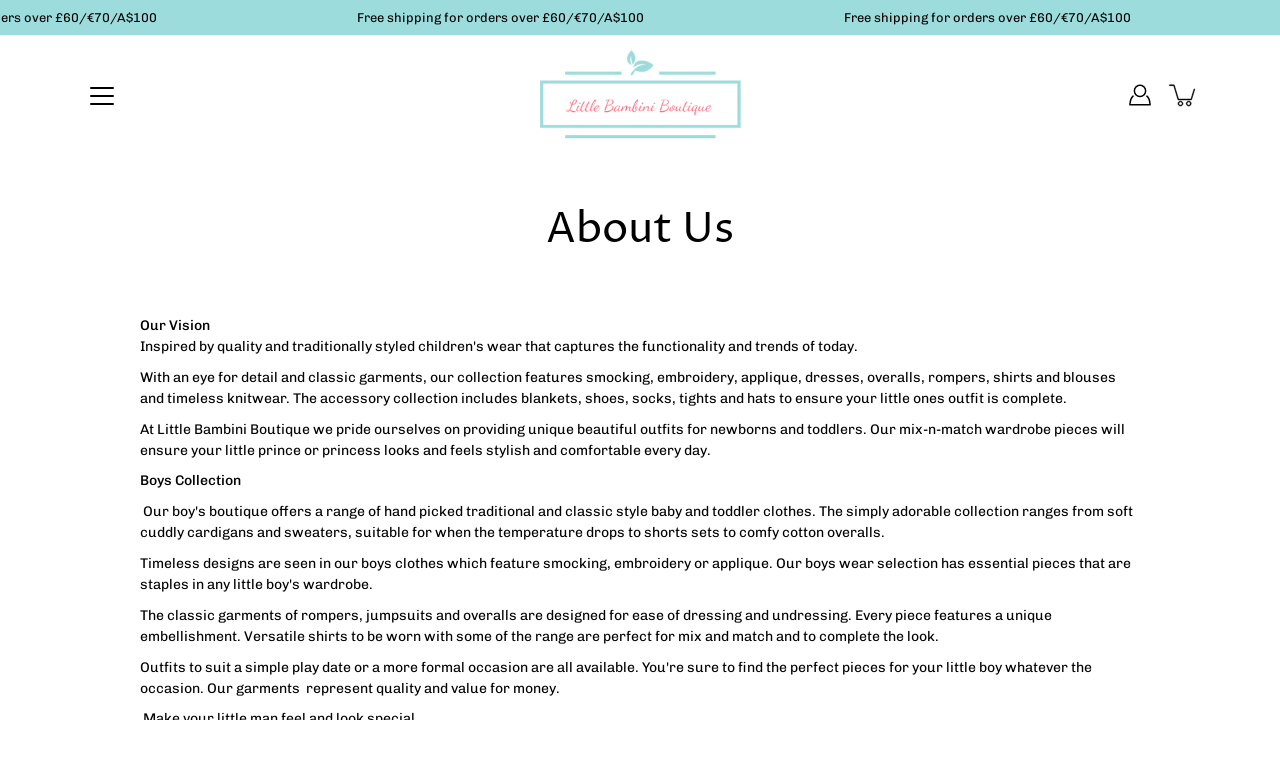

--- FILE ---
content_type: text/javascript
request_url: https://cdn.shopify.com/extensions/019bbc0c-20f8-7a91-b82c-4f338569cc64/product-label-554/assets/bss-pl-init-config-run-scripts.js
body_size: 31760
content:
!function(e){var t={};function n(i){if(t[i])return t[i].exports;var o=t[i]={i:i,l:!1,exports:{}};return e[i].call(o.exports,o,o.exports,n),o.l=!0,o.exports}n.m=e,n.c=t,n.d=function(e,t,i){n.o(e,t)||Object.defineProperty(e,t,{enumerable:!0,get:i})},n.r=function(e){"undefined"!=typeof Symbol&&Symbol.toStringTag&&Object.defineProperty(e,Symbol.toStringTag,{value:"Module"}),Object.defineProperty(e,"__esModule",{value:!0})},n.t=function(e,t){if(1&t&&(e=n(e)),8&t)return e;if(4&t&&"object"==typeof e&&e&&e.__esModule)return e;var i=Object.create(null);if(n.r(i),Object.defineProperty(i,"default",{enumerable:!0,value:e}),2&t&&"string"!=typeof e)for(var o in e)n.d(i,o,function(t){return e[t]}.bind(null,o));return i},n.n=function(e){var t=e&&e.__esModule?function(){return e.default}:function(){return e};return n.d(t,"a",t),t},n.o=function(e,t){return Object.prototype.hasOwnProperty.call(e,t)},n.p="",n(n.s=31)}([function(e,t,n){"use strict";n.r(t),n.d(t,"canShowBadgeStock",(function(){return g}));const i={ERROR:-1,PRE_ORDER:0,NOT_TRACKED:1,OUT_OF_STOCK:2,LOW_STOCK:3,MEDIUM_STOCK:4,HIGH_STOCK:5,FULL_STOCK:6},o=1,a=2,l="#E5E3E3",s="#FC7B66",r="#F6C243",c="#B7CD5F",p="#5FCD8D",_={[i.PRE_ORDER]:0,[i.NOT_TRACKED]:0,[i.OUT_OF_STOCK]:0,[i.LOW_STOCK]:10,[i.MEDIUM_STOCK]:30,[i.HIGH_STOCK]:70,[i.FULL_STOCK]:100};function d(e){let t={[i.OUT_OF_STOCK]:s,[i.LOW_STOCK]:s,[i.MEDIUM_STOCK]:r,[i.HIGH_STOCK]:c,[i.FULL_STOCK]:p};return"function"==typeof bssFixSupportBadgeStockColors&&(t=bssFixSupportBadgeStockColors(BSS_PL.$,BSS_PL,i,t)),Object.keys(t).includes(String(e))&&t[String(e)]?t[String(e)]:l}function u(e,t,n){const o=e[e.length-1].qty,a=S(e,t,n);var l,s;if(a!==i.ERROR)return{type:a,...e[a],...a>=i.LOW_STOCK&&{progress:(l=100*t/o,s=a,l>_[s]?_[s]:l)}}}function S(e,t,n){if(e.length<7)return i.ERROR;switch(!0){case(t<0||0===t)&&n&&e[i.PRE_ORDER].enable:return i.PRE_ORDER;case null===t&&e[i.NOT_TRACKED].enable:return i.NOT_TRACKED;case(t<0||0===t)&&!n&&e[i.OUT_OF_STOCK].enable:return i.OUT_OF_STOCK;case t<=0:return i.ERROR;case t<=e[i.LOW_STOCK].qty&&e[i.LOW_STOCK].enable:return i.LOW_STOCK;case t<e[i.MEDIUM_STOCK].qty&&e[i.MEDIUM_STOCK].enable:return i.MEDIUM_STOCK;case t>=e[i.FULL_STOCK].qty&&e[i.FULL_STOCK].enable:return i.FULL_STOCK;case t>=e[i.HIGH_STOCK].qty&&e[i.HIGH_STOCK].enable:return i.HIGH_STOCK;default:return i.ERROR}}function g(e,t){return-1!==S(e,t)}BSS_PL.LabelStyle.getBadgeStockHtml=e=>{const{badgeType:t,fixedPercentLabel:n,itemWidth:l,variant:s,productType:r}=e,{configs:c,qtyInventory:p,className:_,styleForLabelText:S,badgeStockStyle:g,marginBottom:m,marginTop:b,animationClassName:f,item:h,animationStyles:L,isContinueSellingWhenOOS:P}=e,{labelTextId:y,altText:x,fontSize:B,fontFamily:C,fontStyle:w,fontColor:v,fontWeight:$}=e,{statusLink:T,textHoverValue:I,linkTextHoverValue:O,textArr:N}=e;let k={};if(k=N.length?u(N,p,P):u(c,p,P),!k)return;const{progress:F,content:D,type:A}=k,R=A>=i.LOW_STOCK?unescape(D).replace("#",p):unescape(D),E=[7,8,9,10].includes(t),M=[7,9].includes(t),H="percentage"==n;let V=E?"position: relative !important;":"position: absolute !important;";const z=E?`position-badge="${M?"before":"after"}"`:"";return`\n        <div \n            class="bss-pb-stock-wrapper" \n        >\n            <div\n                alt="${x}"\n                bss-config-id="${y}"\n                data-bss-pl-text-id="bss-pl-text-${y}"\n                ${BSS_PL.page.isProductPage()&&s&&4==r&&"is-variant-label"}\n                class="\n                    ${_}\n                    bss-pb-stock ${g===a?"bss-pb-stock-above":""} ${g===o?"bss-pb-stock-inside":""} \n                    bss_pl_text_hover_text bss_pl_text_hover_link_${T}\n                    ${f}\n                "\n                style="\n                    ${S}; \n                    ${V};\n                    border-color: ${d(A)};\n                    margin-top: ${b}px; \n                    margin-bottom: ${m}px; \n                    will-change: transform;\n                    ${h.animation_type>0?L:""}\n                    ${E&&H?"width: 100% !important ;":""}\n                "\n                    bss-data-tooltip="${I}"\n                    ${O?""+O:""}\n                badge-width = ${E&&H?l:0}\n                ${z}\n            >\n                <div \n                    class="bss-pb-stock-message"\n                    style="\n                        font-size: ${B}px; \n                        font-family: ${C}; \n                        color: ${v}; \n                        font-style: ${w}; font-weight: ${$}"\n                >\n                    ${R}\n                </div>\n                ${g===o?`<div class="bss-pb-stock-progress" style="background-color: ${d(A)}; width: ${F}%"></div>`:""}\n                ${g===a?`<div class="bss-pb-stock-progress"><div style="background-color: ${d(A)}; width: ${F}%"></div></div>`:""}\n            </div>\n        </div>`}},function(e,t){void 0===BSS_PL.conditions&&(BSS_PL.conditions={}),void 0===BSS_PL.LabelStyle&&(BSS_PL.LabelStyle={}),void 0===BSS_PL.common&&(BSS_PL.common={}),void 0===BSS_PL.integration&&(BSS_PL.integration={}),void 0===BSS_PL.collectionImg&&(BSS_PL.collectionImg={})},function(e,t){BSS_PL.conditions.showOnPage=(e,t)=>{if(e.pages){const n=BSS_PL.page.isProductPage(),i=BSS_PL.page.isHomePage(),o=BSS_PL.page.isCollectionPage(),a=BSS_PL.page.isSearchPage(),l=BSS_PL.page.isCartPage(),s=BSS_PL.page.isOtherPage(),r=e.pages.split(",");let c=!1;"function"==typeof bssFixSupportCustomAllowShowOnPage&&(c=bssFixSupportCustomAllowShowOnPage(e,t));let p=r.indexOf("1")>=0&&n||r.indexOf("2")>=0&&o||r.indexOf("7")>=0&&i||r.indexOf("3")>=0&&s||r.indexOf("4")>=0&&a||r.indexOf("5")>=0&&l||c;return r.indexOf("6")>-1&&e.related_product_tag&&t&&e.related_product_tag.indexOf(t.className)>-1&&(p=!1),p}return!1},BSS_PL.conditions.showOnDevice=e=>{const t=BSS_PL.helper.isPcScreen()?"desktop":"mobile",n=2==e.label_type&&0==e[t+"_show_badges"];return!(1==e.label_type&&0==e[t+"_show_labels"]||n)},BSS_PL.conditions.notShowOnCustomBlock=(e,t,n)=>{if(!t.pages.includes("6"))return!0;const i=e(n);let o=["grid-view-item","supports-js","grid-product__image-wrapper","grid-product__wrapper","grid__item small--one-half","product-item__link-wrapper"];"function"==typeof bssFixSupportDefaultRelatedProduct&&(o=bssFixSupportDefaultRelatedProduct());let a=t.related_product_tag?t.related_product_tag.split(","):[];a.length&&(o=a);for(const e of o){let t=e.trim();if(i.hasClass(t))return!1}return!0},BSS_PL.conditions.notShowOnCustomPage=e=>{if(e.check_custom_page){let t=e.custom_page?e.custom_page.split(","):[];for(const e of t)if(BSS_PL.helper.checkCustomPage(e))return!1}return"function"!=typeof bssFixSupportNotShowOnCustomPage||bssFixSupportNotShowOnCustomPage(e)},BSS_PL.conditions.showOnCustomPage=e=>{if(e.check_include_custom_page&&e.include_custom_page){let t=e.include_custom_page.split(",");for(const e of t)if(BSS_PL.helper.checkCustomPage(e))return!0;return!1}return!1},BSS_PL.conditions.applyToProduct=(e,t,i,a)=>{if(i.product_type==BSS_PL.const.PRODUCT_TYPE.PRODUCTS){if(!i.product)return!1;return!!i.product.split(",").find(e=>t.id==e)}if(i.product_type==BSS_PL.const.PRODUCT_TYPE.COLLECTIONS&&(BSS_PL.plan.ADVANCED||BSS_PL.storeId<=BSS_PL.storeIdCustomOld)){if(!i.collection||!t.collections)return!1;return!!i.collection.split(",").find(e=>-1!==t.collections.findIndex(t=>t==e))}if(i.product_type==BSS_PL.const.PRODUCT_TYPE.VENDORS){if(!i.vendors||!t.vendor)return!1;const e=t.vendor;return i.vendors.includes(e)}if(i.product_type==BSS_PL.const.PRODUCT_TYPE.TAGS&&(BSS_PL.plan.ADVANCED||BSS_PL.storeId<=BSS_PL.storeIdCustomOld)){if(!i.tags)return!1;const e=i.tags.split(","),n=t.tags;return!!e.find(e=>n.includes(e))}if(BSS_PL.plan.PLATINUM&&i.product_type==BSS_PL.const.PRODUCT_TYPE.VARIANTS&&t.variants.length){if(!i.variant)return!1;const n=i.variant.split(","),o=BSS_PL.helper.getProductVariantId(e,a,t);return Array.isArray(o)?n.some(e=>o.includes(e)):n.includes(o)}if(BSS_PL.plan.PLATINUM&&i.product_type==BSS_PL.const.PRODUCT_TYPE.METAFIELDS){const l=i.metafields;if(!t.metafields||!l)return!1;const s=JSON.parse(l),{metafield_type:r,valueProductMetafield:c,matching_type:p}=s;if(1===r)return n(c,t.metafields,p);if(2===r){const n=BSS_PL.helper.getProductVariantId(e,a,t);return Array.isArray(n)?n.some(e=>o(s,t,e)):o(s,t,n)}return!1}if(8==i.exclude_products){if(!i.collection||!t.collections)return!1;return!i.collection.split(",").find(e=>-1!==t.collections.findIndex(t=>t==e))}return!0},BSS_PL.conditions.productTitle=(e,t)=>{if(t.condition_product_title&&e.title){const n=JSON.parse(t.condition_product_title);if(n.enable){if(1==n.type){const t=n.content.trim(),i=e.title;return n.isCaseInsensitive?i.toLowerCase().includes(t.toLowerCase()):i.includes(t)}if(2==n.type)return e.title==n.content.trim()}}return!0},BSS_PL.conditions.excludeProduct=(e,t)=>{if(!BSS_PL.plan.ADVANCED)return!1;if(8==t.exclude_products){if(!t.collection||!e.collections)return!1;return t.collection.split(",").find(t=>-1!==e.collections.findIndex(e=>e==t))}if(5==t.exclude_products&&t.excludeTags){const n=t.excludeTags.split(","),i=e.tags;return n.find(e=>i.includes(e))}return!(7!=t.exclude_products||!t.exclude_product_ids)&&t.exclude_product_ids.includes(e.id)},BSS_PL.conditions.allowCustomer=(e,t)=>{if(!e.plan.ADVANCED)return!0;let n=!0;switch(t.customer_type){case"allcustomers":break;case"customer_tags":n=null!==t.customer_tags&&void 0!==t.customer_tags&&e.customerTags.split(",").some(e=>""!==e&&t.customer_tags.includes(e));break;case"login_customer":n="null"!==e.customerTags;break;case"not_login_customer":n="null"===e.customerId;break;case"specific_customers":n="null"!==e.customerId&&-1!==t.customer_ids.indexOf(e.customerId)}if(n&&t.exclude_customers)switch(t.exclude_customers){case"exclude_customer_tags":n=null!==t.exclude_customer_tags&&void 0!==t.exclude_customer_tags&&!e.customerTags.split(",").some(e=>""!==e&&t.exclude_customer_tags.includes(e));break;case"exclude_specific_customers":n="null"===e.customerId||-1===t.exclude_customer_ids.indexOf(e.customerId)}return n},BSS_PL.conditions.visibilityDate=(e,t)=>{if(!t.enable_visibility_date||!e.plan.ADVANCED)return!0;const n=new Date,i=t.from_date?new Date(t.from_date):null,o=t.to_date?new Date(t.to_date):null;return(null===i||n>=i)&&(null===o||n<=o)},BSS_PL.conditions.visibilityPeriod=(e,t)=>{const n=t.publish_at;if(!e.enable_visibility_period||!n)return!0;let i=n.replace(" ","T").replace(" -","-").replace(" +","+"),o=new Date(i);return isNaN(o.getTime())&&(o=new Date(n)),o.setDate(o.getDate()+e.visibility_period),o.getTime()>Date.now()},BSS_PL.conditions.visibilityFixedTime=(e,t)=>{if(t.enable_fixed_time&&e.plan.ADVANCED){const e=JSON.parse(t.fixed_time);let n=new Date,i=n.getDay();if(!e[i].selected)return!1;if(!e[i].allDay){let t=+(n.getHours().toString()+(n.getMinutes()<10?"0"+n.getMinutes():n.getMinutes()).toString()),o=+e[i].timeStart.replace(":",""),a=+e[i].timeEnd.replace(":","");if(t<o||t>a)return!1}}return!0},BSS_PL.conditions.productPublishDate=(e,t)=>{if(!t.enable_product_publish)return!0;const n=BSS_PL.settingsData.disableLiquidSearch?e.published_at:e.publish_at.replace(/ /g,"T").slice(0,e.publish_at.length-6),i=new Date(n).getTime(),o=new Date(t.product_publish_from).getTime(),a=new Date(t.product_publish_to).getTime();return BSS_PL.plan.ADVANCED&&i>=o&&(0===a||i<=a)},BSS_PL.conditions.priceRange=(e,t,n,i)=>{if(!n.enable_price_range)return!0;let o=1;if(n.conditions_apply_type&&(o=JSON.parse(n.conditions_apply_type).price||1),BSS_PL.plan.ADVANCED&&1==n.enable_price_range){const a=n.price_range_from?parseFloat(n.price_range_from):null,l=n.price_range_to?parseFloat(n.price_range_to):null,s=e=>!a&&e>l||!l&&e<a||e<a||e>l,r=()=>{let e=t.variants;return e.forEach(t=>{const n=parseFloat(t.price/100);s(n)&&(e=e.filter(e=>e.id!=t.id))}),!!e.length};if(o==BSS_PL.const.APPLY_TYPE.PRODUCT){if(n.product_type==BSS_PL.const.PRODUCT_TYPE.VARIANTS)return r();{const e=parseFloat(t.price/100);return!s(e)}}if(o==BSS_PL.const.APPLY_TYPE.VARIANT&&BSS_PL.plan.PLATINUM){const n=BSS_PL.page.isProductPage(),o=BSS_PL.page.isCartPage();if(n||o){const n=BSS_PL.helper.getProductVariantId(e,i,t),o=t.variants.find(e=>e.id==n);if(o){const e=parseFloat(o.price/100);return!s(e)}return r()}if(e(i).closest('[class*="featured-product"]').length){const n=BSS_PL.helper.getProductVariantId(e,i,t),o=t.variants.find(e=>e.id==n);if(o){const e=parseFloat(o.price/100);return!s(e)}}return r()}}return!0},BSS_PL.conditions.showCountDown=e=>{if(!e.label_text_enable||1!=e.enable_countdown_timer||!BSS_PL.plan.ADVANCED)return!0;if(1==e.countdown_type)return 1==!e.option_end_countdown||(new Date).getTime()<=new Date(e.countdown_time).getTime();if(2==e.countdown_type){const t=new Date,n=/^(\d{1,2}):(\d{1,2}):?(\d{0,2})$/,[i,o,a,l]=n.exec(e.countdown_daily_from_time),[s,r,c,p]=n.exec(e.countdown_daily_to_time),_=new Date(t).setHours(o,a,l)<=new Date,d=new Date(t).setHours(r,c,p)<=new Date;return _&&!(d&&1==e.option_end_countdown)}return 1==!e.option_end_countdown||(new Date).getTime()>=new Date(e.countdown_interval_start_time).getTime()},BSS_PL.conditions.allowCountry=e=>{const t=BSS_PL.countryCode||Shopify.country;if(t&&e.enable_allowed_countries&&e.locations){return-1!==e.locations.split(",").indexOf(t)}return!0},BSS_PL.conditions.allowLocale=e=>{if(Shopify.locale&&e.enable_allowed_locales&&e.locales){return-1!==e.locales.split(",").indexOf(Shopify.locale)}return!0},BSS_PL.conditions.checkApplyToCollectionImg=(e,t,n)=>{const i=JSON.parse(t.condition_product_title);if(!BSS_PL.plan.ADVANCED||!n.isCollectionData||i.enable)return!1;if(1!=t.collection_image_type||!t.collection_image||!n.id)return!1;var o=t.collection_image.split(",");return-1!=e.inArray(n.id.toString(),o)},BSS_PL.conditions.checkSaleLabelText=(e,t,n,i,o)=>{const{discount:a,discountAmount:l,hasBlockSaleSaleAmountText:s}=BSS_PL.getDiscount(e,i,n,t);if(t.label_text_enable){const e=-1!==unescape(t.label_text).indexOf("{sale}"),n=-1!==unescape(t.label_text).indexOf("{sale_amount}");if(e&&a<=0||s)return;if(n&&0==l)return;if(a<=0&&e)return;if(t.product_type==BSS_PL.const.PRODUCT_TYPE.VARIANTS&&o){const t=o.compare_at_price,i=o.price;if(parseFloat(((t-i)/t*100).toFixed(0))<=0&&"{sale}"==e)return;if(i-t<=0&&"{sale_amount}"==n)return}}return!0};const n=(e,t,n)=>{for(const o of e){const e=t.find(e=>e&&e.namespace===o.namespace&&e.key===o.key);if(!e||e.type!==o.type.name){if(2===n)return!1;continue}const a=o.type.name.startsWith("list."),l=a?o.type.name.replace("list.",""):o.type.name,s=a?o.listValue:o.value;let r=e.value;if("string"==typeof r&&(a||["dimension","volume","weight","rating","money"].includes(l))&&(r=JSON.parse(r)),a){if(1===n&&r.some(e=>s.some(t=>i(e,t,l))))return!0;if(2===n&&r.every(e=>s.every(t=>!i(e,t,l))))return!1}else{const e=i(r,s,l);if(e&&1===n)return!0;if(!e&&2===n)return!1}}return 1!==n&&e.length>0},i=(e,t,n)=>["dimension","volume","weight"].includes(n)?Number(e.value)===Number(t.value)&&BSS_PL.const.UNIT_METAFIELD[e.unit]===t.unit:"money"===n?Number(t.value)===Number(e.amount):"rating"===n?Number(t.value)===Number(e.value):"date_time"===n?e===BSS_PL.helper.convertDateUTC(t):"number_integer"===n?parseInt(e)===parseInt(t):"number_decimal"===n?parseFloat(e)===parseFloat(t.value):"multi_line_text_field"===n?String(e)===String(t):"color"===n?String(e).toUpperCase()===String(t).toUpperCase():String(e).trim()===String(t).trim(),o=(e,t,i)=>{const o=t.variants.find(e=>e.id===Number(i));return!!o&&n(e.valueVariantMetafield,o.metafields,e.matching_type)}},function(e,t){function n(e,t,n,i){return void 0!==t.get(n)&&null!=t.get(n)&&t.get(n).includes(e)?i=!1:t.set(n,[e]),i}BSS_PL.conditions.checkFirstImage=function(e,t,i,o,a){let l=!0;const s=BSS_PL.page.getPageName(),r=BSS_PL.page.isProductPage(),c=e(i),p=null!==BSS_PL.extendedFeatureIds&&BSS_PL.extendedFeatureIds.split(",").includes("first_image");if((BSS_PL.plan.ADVANCED||p)&&(r||BSS_PL.page.isBeaeBuilderPage())&&1==t.label_on_image&&a||48948===BSS_PL.storeId){const t=["product__modal-opener","product-single__photos","product__media-container","gallery__image-wrapper","product-single__image-wrapper","product__photo--single","product-single__photo"],r=["product__image-wrapper","product-gallery--media-wrapper","product-gallery--image-background"],p=["beae-product-single__media--image"],_=["image-wrap"];for(let e in[...t,...r,...p,..._])if(c.hasClass(e)){l=n(e,a,o,l);break}return c.hasClass("product-single__media")?a&&(c.parent().hasClass("product-single__media-wrapper")||27405==BSS_PL.storeId)&&(l=n("product-single__media",a,o,l)):e(".ecom-builder").length&&c.hasClass("ecom-product-single__media--image")&&c.closest(".ecom-product-single__media-wrapper").length?l=n("ecom-product-single__media--image",a,o,l):c.hasClass("product__photo-wrapper")&&c.hasClass("product__photo-wrapper-product-template")?l=n("product__photo-wrapper",a,o,l):c.hasClass("product__submedia-wrapper")||c.hasClass("product__media-wrapper")?l=n("product__submedia-wrapper",a,o,l):c.is(".product .product-media-container .product__media")?l=n(".product .product-media-container .product__media",a,o,l):c.is("media-gallery slideshow-component .product-media-container .product-media")?l=n("media-gallery slideshow-component .product-media-container .product-media",a,o,l):c.is("media-gallery .media-gallery__grid .product-media-container .product-media")&&(l=n("media-gallery .media-gallery__grid .product-media-container .product-media",a,o,l)),"function"==typeof bssFixSupportFirstImageLabel&&(l=bssFixSupportFirstImageLabel(e,s,i,a,o,l)),l}return!0}},function(e,t){BSS_PL.conditions.discountRange=(e,t,a,l,s,r)=>{const c=t.enable_discount_range,p=t.discount_type;let _=t.discount_from,d=t.discount_to,u=1;if(t.conditions_apply_type&&(u=JSON.parse(t.conditions_apply_type).discount||1),c){if(u==BSS_PL.const.APPLY_TYPE.PRODUCT){if(4==t.product_type)return o({prod:s,discountType:p,discountFrom:_,discountTo:d});if(t.label_text&&(t.label_text.includes("%7Bsale%7D")||t.label_text.includes("%7Bsale_amount%7D")))return i(p,_,d,a,l);if(46228==BSS_PL.storeId&&s.variants.length>0)return i(p,_,d,a,l);{const e=51462===BSS_PL.storeId?s.price_max:s.price_min,{discount:t,discountAmount:o}=n(s.compare_at_price_max,e);return i(p,_,d,t,o)}}if(u==BSS_PL.const.APPLY_TYPE.VARIANT){const t=BSS_PL.page.isProductPage(),a=BSS_PL.page.isCartPage();if(t||a){const t=BSS_PL.helper.getProductVariantId(e,r,s),a=s.variants.find(e=>e.id==t);if(a){const{discount:e,discountAmount:t}=n(a.compare_at_price,a.price);return i(p,_,d,e,t)}return o({prod:s,discountType:p,discountFrom:_,discountTo:d})}if(e(r).closest('[class*="featured-product"]').length){const t=BSS_PL.helper.getProductVariantId(e,r,s),o=s.variants.find(e=>e.id==t);if(o){const{discount:e,discountAmount:t}=n(o.compare_at_price,o.price);return i(p,_,d,e,t)}}return o({prod:s,discountType:p,discountFrom:_,discountTo:d})}}return!0};const n=(e,t)=>{let n=0,i=0;if(e>0){const o=parseFloat(((e-t)/e*100).toFixed(0));n=isNaN(o)?0:o,i=parseFloat(-(e-t).toFixed(0))}else n=-1;return{discount:n,discountAmount:i}},i=(e,t,n,i,o)=>{let a=1==e?i:Math.abs(o)/100;if(!a||a<=0)return!1;if(t||n){return!(t&&!n&&a<t||!t&&n&&a>n||t&&n&&(a<t||a>n))}return!0},o=({prod:e,discountType:t,discountFrom:i,discountTo:o})=>{if(e.variants.length){let a=e.variants;return a.forEach((function(e){const{discount:l,discountAmount:s}=n(e.compare_at_price,e.price),r=1==t?l:Math.abs(s)/100;if(r<=0)a=a.filter(t=>t.id!=e.id);else{if(i&&!o&&r<i||!i&&o&&r>o||i&&o&&(r<i||r>o))a=a.filter(t=>t.id!=e.id);else if(!i&&!o)return!0}})),Boolean(a.length)}return!1}},function(e,t){BSS_PL.conditions.showByInventory=(e,t,n,i,o,a,l)=>{let s=!0;if(BSS_PL.plan.FREE)return s;const r=BSS_PL.page.getPageName();let c=t.inventory;if(2==JSON.parse(t.conditions_apply_type||"{}").inventory){let i,r;if(BSS_PL.page.isProductPage())i=BSS_PL.helper.getProductVariantId(e,a,o);else if((BSS_PL.page.isCartPage()||e(a).closest('[class*="featured-product"]').length)&&(i=BSS_PL.helper.getProductVariantId(e,a,o),!i))return!1;if(i&&(r=o.variants.find(e=>e.id.toString()===i.toString())),r)n=r.available,s=c==BSS_PL.const.INVENTORY_CONDITION.ANY||c==BSS_PL.const.INVENTORY_CONDITION.IN_STOCK&&n&&(null==r.inventory_management||r.quantity>0)||c==BSS_PL.const.INVENTORY_CONDITION.PRE_ORDER&&n&&l&&r.quantity<=0||c==BSS_PL.const.INVENTORY_CONDITION.OUT_OF_STOCK&&!n||c==BSS_PL.const.INVENTORY_CONDITION.GREATER_THAN&&t.instock<=r.quantity||c==BSS_PL.const.INVENTORY_CONDITION.LESS_THAN&&t.instock>=r.quantity&&n||c==BSS_PL.const.INVENTORY_CONDITION.STOCK_RANGE&&BSS_PL.conditions.checkStockRangeCondition(t,r.quantity,r);else switch(c){case BSS_PL.const.INVENTORY_CONDITION.IN_STOCK:s=o.variants.some(e=>e.available&&(null==e.inventory_management||e.quantity>0));break;case BSS_PL.const.INVENTORY_CONDITION.PRE_ORDER:s=o.variants.every(e=>e.available&&l&&e.quantity<=0);break;case BSS_PL.const.INVENTORY_CONDITION.OUT_OF_STOCK:s=o.variants.every(e=>!e.available);break;case BSS_PL.const.INVENTORY_CONDITION.GREATER_THAN:s=o.variants.some(e=>e.quantity>=t.instock);break;case BSS_PL.const.INVENTORY_CONDITION.LESS_THAN:s=o.variants.some(e=>e.quantity<=t.instock&&e.available);break;case BSS_PL.const.INVENTORY_CONDITION.STOCK_RANGE:s=o.variants.some(e=>BSS_PL.conditions.checkStockRangeCondition(t,e.quantity,e))}}else s=c==BSS_PL.const.INVENTORY_CONDITION.ANY||c==BSS_PL.const.INVENTORY_CONDITION.IN_STOCK&&n&&(null==o.inventory_management||i>0)||c==BSS_PL.const.INVENTORY_CONDITION.PRE_ORDER&&n&&l&&i<=0||c==BSS_PL.const.INVENTORY_CONDITION.OUT_OF_STOCK&&!n||c==BSS_PL.const.INVENTORY_CONDITION.GREATER_THAN&&t.instock<=i||c==BSS_PL.const.INVENTORY_CONDITION.LESS_THAN&&t.instock>=i&&n||c==BSS_PL.const.INVENTORY_CONDITION.STOCK_RANGE&&BSS_PL.conditions.checkStockRangeCondition(t,i,o),"function"==typeof bssFixSupportIsShowByStock&&(s=bssFixSupportIsShowByStock(t,c,n,i,o));return"function"==typeof bssFixSupportMainInfoShowByStock&&(s=bssFixSupportMainInfoShowByStock(BSS_PL.$,r,o,c,s,t)),s}},function(e,t,n){const{canShowBadgeStock:i}=n(0);BSS_PL.conditions.getProductStock=(e,t,n,i=!1)=>{let o=t.available,a=t.variants.every(e=>"continue"===e.inventory_policy)||!1,l=!1;const s=BSS_PL.page.getPageName();let r,c;"function"==typeof bssFixSupportOutOfStockQuantity&&(o=bssFixSupportOutOfStockQuantity(o,t)),r=t.variants.every(e=>null===e.inventory_management)&&i?null:t.variants.filter(e=>null!==e.inventory_management).reduce((e,t)=>e+t.quantity,0);let p=t.variants[0];if(e(n).closest('form[action="/cart"]').length||e(n).closest(".product").length||e(n).closest('[class*="featured-product"]').length||e(n).closest(".product-block-list").length||e(n).closest(".page-content--product").length){const i=BSS_PL.helper.getProductVariantId(e,n,t),o=t.variants.find(e=>e.id.toString()===i);o&&(p=o)}if(BSS_PL.page.isProductPage()&&t.variants.length){let e=Number(new URLSearchParams(window.location.search).get("variant"));if(e){const n=t.variants.find(t=>t.id.toString()===e.toString());n&&(p=n)}}return c=35925!==BSS_PL.storeId&&null==p.inventory_management?null:p.quantity,"continue"===p.inventory_policy&&(l=!0),"function"==typeof bssFixSupportLabelTextInventoryQuantity&&(c=bssFixSupportLabelTextInventoryQuantity(e,BSS_PL,n,s,c,p)),"function"==typeof bssFixSupportTotalInventoryQuantity&&(r=bssFixSupportTotalInventoryQuantity(e,BSS_PL,n,s,r,t)),{isAvailable:o,totalInventoryQuantity:r,variantInventoryQuantity:c,prodVariantSelected:p,isProductContinueSellingWhenOOS:a,isVariantContinueSellingWhenOOS:l}},BSS_PL.conditions.checkStockCondition=(e,t,n,o)=>{if(n.inventory===BSS_PL.const.INVENTORY_CONDITION.ANY)return{isShowByStock:!0,isAllowShowBadgeStock:!0};const a=JSON.parse(n.conditions_apply_type||"{}"),{isAvailable:l,totalInventoryQuantity:s,variantInventoryQuantity:r,isProductContinueSellingWhenOOS:c,isVariantContinueSellingWhenOOS:p}=BSS_PL.conditions.getProductStock(e,t),_=2==a.inventory?r:s,d=2==a.inventory?p:c;return{isShowByStock:BSS_PL.conditions.showByInventory(e,n,l,_,t,o,d),isAllowShowBadgeStock:2==n.label_type&&n.label_text_enable&&n.enable_badge_stock&&i(n.badge_stock_config,s)}},BSS_PL.conditions.checkStockRangeCondition=(e,t,n)=>{const{from_stock:i,to_stock:o}=e;if(null==i&&null==o)return!0;if(n.inventory_management){if(null==i||null==o){if(t<=0&&"deny"==n.inventory_policy)return!1;if(null!=o&&t<=o)return!0;if(null!=i&&t>=i)return!0}if(null!=i&&null!=o)switch(n.inventory_policy){case"continue":if(i<=t&&o>=t)return!0;break;case"deny":if(t>0&&i<=t&&o>=t)return!0;break;default:return!1}}return!1}},function(e,t,n){const{default:i}=n(8),o=["Dawn","Sense","Craft","Crave","Ride","Colorblock","Taste","Refresh","Studio","Publisher","Origin","Spotlight"];BSS_PL.LabelStyle.getAnimationClassName=function(e){let t="";switch(e){case 1:t="bss-animated bss-animate-pulse ";break;case 2:t="bss-animated bss-animate-bounceIn ";break;case 3:t="bss-animated bss-animate-bounceOut ";break;case 4:t="bss-animated bss-animate-swing ";break;case 5:t="bss-animated bss-animate-hiThere ";break;case 6:t="bss-animated bss-animate-flash ";break;case 7:t="bss-animated bss-animate-rollIn ";break;case 8:t="bss-animated bss-animate-rollOut "}return t},BSS_PL.LabelStyle.getMarginPosition=function(e){const t=BSS_PL.helper.isPcScreen();if("twenty_usd"==BSS_PL.currentPlan)return"";const n=t?e.margin:e.mobile_margin;return(()=>{const t={type:"px",value:{top:0,left:0,right:0,bottom:0}},{value:n}=e.margin||t,{value:i}=e.mobile_margin||t;return Object.values(n).some(e=>0!==e)||Object.values(i).some(e=>0!==e)})()?(e=>{if(!e)return"";const{type:t,value:n}=e,{top:i,right:o,bottom:a,left:l}=n;return`${i}${t} ${o}${t} ${a}${t} ${l}${t}`})(n):""},BSS_PL.LabelStyle.getPositionClassName=function(e){const t=BSS_PL.helper.isPcScreen();if(2==e.label_type){let n="bss-pb-bottom-left";switch(t?e.position:e.mobile_position){case 1:n="bss-pb-bottom-center";break;case 2:n="bss-pb-bottom-right"}return n}if(BSS_PL.plan.PLATINUM&&t?9==e.position:9==e.mobile_position)return"";let n="bss-pl-top-left";switch(t?e.position:e.mobile_position){case 1:n="bss-pl-top-center";break;case 2:n="bss-pl-top-right";break;case 3:n="bss-pl-middle-left";break;case 4:n="bss-pl-middle-center";break;case 5:n="bss-pl-middle-right";break;case 6:n="bss-pl-bottom-left";break;case 7:n="bss-pl-bottom-center";break;case 8:n="bss-pl-bottom-right"}return n},BSS_PL.LabelStyle.getLabelTransformPosition=function(e,t){const n=BSS_PL.helper.isPcScreen();if((BSS_PL.plan.PLATINUM&&n?9==e.position:9==e.mobile_position)||t)return"";if(e.animation_type&&9!==e.animation_type)return;let i="translate(0, 0) !important";switch(n?e.position:e.mobile_position){case 0:case 2:case 6:case 8:i="translate(0, 0) !important";break;case 1:case 7:i="translate(-50%, 0) !important;";break;case 3:case 5:i="translate(0, -50%) !important";break;case 4:i="translate(-50%, -50%) !important"}return i},BSS_PL.LabelStyle.getSizeStylesForLabel=function(e){const t=BSS_PL.helper.isPcScreen()?"desktop":"mobile",n=BSS_PL.helper.isFirefox(),i=e[t+"_fixed_percent_label"]==BSS_PL.const.LABEL_SIZE_SUFFIX_CONFIG.PERCENTAGE||1==e[t+"_fixed_percent_label"]?"%":"px";let o,a,l=e[t+"_width_label"],s=e[t+"_height_label"];"%"==i&&l>100&&(l=100),o=-1==l||null==l?"auto !important":n?`${l}${i}`:`calc(${l}${i} + 1px)`,"%"==i&&s>100&&(s=100),a=-1==s||null==s?"auto !important":n?`${s}${i}`:`calc(${s}${i} + 1px)`;return{width:o,height:a}},BSS_PL.LabelStyle.getSizeStylesForBadge=function(e){const t=BSS_PL.helper.isPcScreen()?"desktop":"mobile",n=e[t+"_fixed_percent_label"]==BSS_PL.const.LABEL_SIZE_SUFFIX_CONFIG.PERCENTAGE||1==e[t+"_fixed_percent_label"]?"%":"px";let i=e[t+"_width_label"],o=e[t+"_height_label"];"%"==n&&o>100&&(o=100),"%"==n&&i>100&&(i=100);return{width:`${i}${n}`,height:"%"==n?"auto":o+"px"}},BSS_PL.LabelStyle.getCustomPositionStyleForFreeTheme=function(e,t,n){const i=BSS_PL.helper.isPcScreen()?t.position:t.mobile_position;let o={};const a=e(n),{parentHeight:l,parentWidth:s}=function(e,t){t.hasClass("hide")&&t.addClass("hide-clone").removeClass("hide");let n=t.outerWidth(),i=t.outerHeight();return t.hasClass("hide-clone")&&t.addClass("hide").removeClass("hide-clone"),{parentHeight:i,parentWidth:n}}(0,a);if(!BSS_PL.plan.PLATINUM&&9!==i&&!t.label_text_enable){if([1,2,4,5,7,8].includes(i)){let e=0;if(a.hasClass("cart__image-wrapper")){let t=a.find("img").width(),n=(a.width()-t)/2;e=parseFloat(s)-parseFloat(a.width())+n}let t="px";a.hasClass("cart__image-wrapper")&&(t+=" !important"),o.right=`${e}${t}`}if([6,7,8].includes(i)&&a.hasClass("cart__image-wrapper")){let e=a.find("img").height();o.bottom=parseFloat(l)-parseFloat(e)+"px !important"}if([2,5,8].includes(i))o.left="auto !important";else if([0,3,6].includes(i)&&a.hasClass("cart__image-wrapper")){o.left="";let e=a.find("img").width(),t=(a.width()-e)/2;o.left=t||0,o.left+="px !important"}}return o},BSS_PL.LabelStyle.getZIndexImage=function(){const e=BSS_PL.page.getPageName();let t="z-index:4;";if(o.includes(BSS_PL.themeName)&&("collections"==e||window.location.pathname.includes("/cart"))||BSS_PL.themeName.includes("Colorblock")&&"products"==e){let e=document.querySelector("#shopify-section-header")?document.querySelector("#shopify-section-header"):document.querySelector(".shopify-section-group-header-group.section-header");setTimeout((function(){e.style.zIndex="7"}),500)}if(64171!==BSS_PL.storeId&&BSS_PL.themeName.includes("Dawn")||BSS_PL.themeName.includes("Sense")){t="z-index: 2;";const n=null!==BSS_PL.extendedFeatureIds&&BSS_PL.extendedFeatureIds.split(",").includes("tooltip_and_label_link");if("products"==e&&(BSS_PL.plan.ADVANCED||n)){t="z-index: 3;";let e=document.querySelector("#shopify-section-header")?document.querySelector("#shopify-section-header"):document.querySelector(".shopify-section-group-header-group.section-header");setTimeout((function(){e.style.zIndex="5"}),500)}}return BSS_PL.themeName.includes("Debut")&&BSS_PL.plan.ADVANCED&&setTimeout((function(){let e=document.querySelectorAll(".full-width-link");for(let t of e)t.style.zIndex="0"}),500),t},BSS_PL.LabelStyle.getZIndexLabelText=function(){let e="z-index: 4;";const t=BSS_PL.page.getPageName();if(o.includes(BSS_PL.themeName)&&("collections"==t||window.location.pathname.includes("/cart"))||BSS_PL.themeName.includes("Colorblock")&&"products"==t){let e=document.querySelector("#shopify-section-header")?document.querySelector("#shopify-section-header"):document.querySelector(".shopify-section-group-header-group.section-header");setTimeout((function(){e.style.zIndex="7"}),500)}if((64171!==BSS_PL.storeId&&BSS_PL.themeName.includes("Dawn")||BSS_PL.themeName.includes("Sense"))&&(e="z-index: 2;","products"==t&&"ten_usd"==BSS_PL.currentPlan||BSS_PL.plan.PLATINUM)){e="z-index: 3;";let t=document.querySelector("#shopify-section-header")?document.querySelector("#shopify-section-header"):document.querySelector(".shopify-section-group-header-group.section-header");setTimeout((function(){t.style.zIndex="5"}),500)}if(BSS_PL.themeName.includes("Debut")&&BSS_PL.plan.ADVANCED){let e=document.querySelectorAll(".full-width-link");setTimeout((function(){for(let t of e)t.style.zIndex="0"}),500)}return"function"==typeof bssFixSupportZIndexLabelText&&(e=bssFixSupportZIndexLabelText()),e},BSS_PL.LabelStyle.getToolTipContent=function(e){let t="",n="",i="_self",o="disable";const a=null!==BSS_PL.extendedFeatureIds&&BSS_PL.extendedFeatureIds.split(",").includes("tooltip_and_label_link");return 1==e.statusLabelHoverText&&(BSS_PL.plan.ADVANCED||a)&&(t=e.toolTipText?unescape(e.toolTipText):"",i=(e.labelHoverTextLink.url||"string"==typeof e.labelHoverTextLink)&&"_blank","function"==typeof bssFixSupportOptionOpenWindow&&(i=bssFixSupportOptionOpenWindow(e)),(e.labelHoverTextLink.url||"string"==typeof e.labelHoverTextLink)&&(o="enable",n=e.labelHoverTextLink.url?0==e.labelHoverTextLink.is_open_in_newtab?`onclick="window.location.href= '${e.labelHoverTextLink.url}'"`:`onclick="window.open('${e.labelHoverTextLink.url}', '${i}')"`:`onclick="window.open('${e.labelHoverTextLink}', '${i}')"`)),t&&("function"==typeof bssFixSupportRemoveTooltipWhenScroll?bssFixSupportRemoveTooltipWhenScroll(t):BSS_PL.helper.createToolTip(t)),{textHoverValue:t,linkTextHoverValue:n,targetValue:i,statusLink:o,textHoverContent:`bss-data-tooltip="${t}" ${n}`}},BSS_PL.LabelStyle.getLabelPositionStyleForPlatinum=function(e,t,n){if(!BSS_PL.plan.PLATINUM||t.label_type!=BSS_PL.const.CONFIG_TYPE.LABEL)return{};const o=BSS_PL.helper.isPcScreen(),a=o?"desktop":"mobile";let l={},s=t[a+"_width_label"],r=t[a+"_height_label"],c=t[a+"_label_unlimited_top"],p=t[a+"_label_unlimited_left"],_=c+"%",d=p+"%";if(0!=t[a+"_fixed_percent_label"]&&"fixed"!=t[a+"_fixed_percent_label"]||(c>r/500*100&&(_=`calc(${c+r/500*100-(-1!=r?r/10:s/10)}% - ${r}px)`),p>s/500*100&&(d=`calc(${p+s/500*100-s/10}% - ${s}px)`)),o?9==t.position:9==t.mobile_position)if(BSS_PL.LabelStyle.handlePositionUnlimited(e,t,n),!t.label_text_enable&&t[a+"_lock_aspect_ratio"]){if(l={...l,...i(t,a)},("Dawn"===BSS_PL.themeName||"Crave"===BSS_PL.themeName)&&"/collections"===window.location.pathname){var u=e(".card--media .card__content");if(u.length>0){const t=e(u[1]).outerHeight();l=l.bottom?{...l,bottom:`calc(${l.bottom.match(/([0-9.]+)%/)[0]} + ${t}px)!important`}:l}}}else l={top:_+" !important",left:d+" !important"};return l},BSS_PL.LabelStyle.calculateBadgeHeight=e=>{let t=!0;"function"==typeof bssFixSupportEnableCalculateBadgeHeightNew&&(t=bssFixSupportEnableCalculateBadgeHeightNew()),t?BSS_PL.LabelStyle.calculateBadgeHeightNew(e):BSS_PL.LabelStyle.calculateBadgeHeightOld(e)},BSS_PL.LabelStyle.calculateBadgeHeightNew=e=>{const t=t=>{let n=0;e(t).children().each((t,i)=>{const o=e(i);let a=0;if(o.is("div.bss_parent_text")){const e=o.find("div.bss_pl_label_text");a=e.outerHeight(!0);let t=e.width();n=Math.max(n,a);const i=parseFloat(e.attr("badge-font-size-ratio"));if(i&&t>0){const l=e.outerHeight(),s=o.find(".bss_pl_text_hover_text").text().length||1,r=l*i/Math.sqrt(.75*l*i*s/t);e.css("font-size",r+"px"),a=e.outerHeight(!0),n=Math.max(n,a)}}else if(o.is("img.bss-pb-frontend")||o.is("div.bss-multiple-badge"))a=o.outerHeight(!0),n=Math.max(n,a);else if(o.is("div.bss-pb-stock-wrapper")){a=o.find("div.bss-pb-stock").outerHeight(!0),n=Math.max(n,a)}}),n>0&&e(t).css({height:n+"px",maxHeight:n+"px"}).attr("set-heighted",!0)},n=()=>{e(".bss_pb_img:not([set-heighted])").not(".bss-price-container.bss-inline > .bss_pb_img").each((function(){(n=>{const i=e(n).find("img");let o=0;i.each((e,i)=>{i.complete||(o++,i.onload=()=>{o--,0===o&&t(n)})}),0===o&&t(n)})(this)}))};"loading"===document.readyState?document.addEventListener("DOMContentLoaded",n):n()},BSS_PL.LabelStyle.calculateBadgeHeightOld=e=>{let t=e(".bss_pb_img");if(!t.length)return;let n=0;e.each(t,(function(t,i){const o=e(i);if(o.closest(".bss-price-container.bss-inline").length)return;o.css("visibility","hidden"),"relative"!==o.css("position")&&o.css("position","relative"),"function"==typeof bssFixSupportCheckBadgeStyle&&bssFixSupportCheckBadgeStyle(e,i);let a=600;"function"==typeof bssFixSupportTimeoutCalcBadgeHeight&&(a=bssFixSupportTimeoutCalcBadgeHeight()),setTimeout(()=>{let t=0;o.length&&(n=parseInt(o.find(".bss-countdown-display").css("padding"))||0),o.find(".bss-pb-frontend").length&&e.each(o.find(".bss-pb-frontend"),(function(i,l){const s=e(l);t=s.height();let r=s.css("margin-top"),c=s.css("margin-bottom");if(s.closest(".bss_parent_text").length&&(r=s.closest(".bss_parent_text").css("margin-top")),s.closest(".bss_pb_img").length&&(c=s.closest(".bss_pb_img").css("margin-bottom")),s.hasClass("bss-pb-stock")&&(t=s.outerHeight()),t=parseInt(t)+parseInt(r||0)+parseInt(c||0),parseInt(o.height())<t&&o.height(t+"px"),"25px"!==o.css("min-height")){let e=25;"function"==typeof bssFixSupportBaseMinHeight&&(e=bssFixSupportBaseMinHeight());let t=e+2*n;o.css("min-height",t+"px")}const p=Number(s.attr("badge-font-size-ratio")),_=s.attr("data-font-size-set");setTimeout(()=>{const e=s.outerWidth(),n=o.find("[data-bss-pl-text-id]").css("aspect-ratio"),i=!"auto unset inherit revert".includes(n)&&n?(()=>{const[e,t]=n.split("/").map(Number);return e?t/e:0})():0,a=s.outerHeight(),l=i>0?e*i:t<a?a:t,r=s.find(".bss_pl_text_hover_text").text().length,c=l*p/Math.sqrt(.75*l*p*r/e)||0,d=o.css("min-height");parseFloat(d)<l&&o.closest(".bss_pb_img").css("min-height",l+"px"),p&&!_?("NaNpx"===s.attr("style").match(/font-size:\s*([^;]+)/)[1]||p)&&(s.css("font-size",c+"px"),s.attr("data-font-size-set","true"),o.addClass("badge-visibility-important")):o.addClass("badge-visibility-important")},a/2)})),o.prev().hasClass("bss_pb_img")&&o.css("margin-top","5px")},a)}))},BSS_PL.LabelStyle.calculateFontSizeBadgeInline=e=>{let t=e(".bss_pb_img").find("[position-badge]"),n=600;"function"==typeof bssFixSupportTimeoutCalcBadgeHeight&&(n=bssFixSupportTimeoutCalcBadgeHeight()),setTimeout(()=>{t.length&&e.each(t,(function(t,i){const o=e(i),a=e(i).attr("badge-width"),l=e(i).attr("position-badge"),s=e(i).parent().attr("data-position-err"),r=e(i).closest(".bss_pb_img");if(r.length&&e(i).closest(".bss-price-container").length&&!/width\s*:/i.test(r.attr("style")||"")){const e=r.attr("style")||"";r.attr("style",`${e}; min-height: auto !important; width: ${a>0?Number(a)+"%":"auto"} !important;`)}if(s){const e=r.attr("style")||"";r.attr("style",`${e}; min-height: auto !important; width: ${a>0?Number(a)+"%":"auto"} !important;`)}const c=e(i).find("[badge-font-size-ratio]");setTimeout(()=>{if(l&&c.length){const e=Number(c.attr("badge-font-size-ratio")),t=o.outerWidth(),n=o.find("[data-bss-pl-text-id]").css("aspect-ratio"),i="auto"!==n&&n?(()=>{const[e,t]=n.split("/").map(Number);return e?t/e:0})():0,a=o.outerHeight(),l=i>0?t*i:a,s=o.css("min-height");parseFloat(s)<l&&o.closest(".bss_pb_img").css("min-height",l+"px");const p=r.find(".bss_pl_text_hover_text").text().length,_=l*e/Math.sqrt(.75*l*e*p/t)||0;if(e){const e=c.attr("style").match(/font-size:\s*([^;]+)/)[1];"NaNpx"!==e&&"0px"!==e||c.css("font-size",_+"px")}}},n/2),e(i).closest(".bss_pb_img")[0].style.setProperty("display","block","important")}))})},BSS_PL.LabelStyle.calculateLabelTextAngle=e=>{const t=e(".bss_pb_img:has(.bss_pl_label_text), .bss_pl_img:has(.bss_pl_label_text)");t.length&&e.each(t,(function(t,n){const i=e(n).find(".bss_pl_label_text.bss-pl-triangle, .bss_pl_label_text.bss-pl-trapezoid, .bss_pl_label_text.bss-pl-bottom-triangle, .bss_pl_label_text.bss-pl-bottom-reversed-triangle, .bss_pl_label_text.bss-pl-bottom-trapezoid, .bss_pl_label_text.bss-pl-bottom-reversed-trapezoid, .bss_pl_label_text.bss-pl-reversed-trapezoid, .bss_pl_label_text.bss-pl-reversed-triangle");i&&setTimeout(()=>{i.each((function(){const t=e(this),n=t.outerWidth(),i=t.outerHeight();let o=180*Math.atan2(i,n)/Math.PI;(t.hasClass("bss-pl-reversed-triangle")||t.hasClass("bss-pl-reversed-trapezoid")||t.hasClass("bss-pl-bottom-triangle")||t.hasClass("bss-pl-bottom-trapezoid"))&&(o=-o),t.find(".bss_pl_text_hover_text").css("transform",`rotate(${o}deg)`)}))},300)}))},BSS_PL.LabelStyle.calculateHighlightHeight=e=>{const t=e('.bss_pl_img:has(img[animation-type="highlight"])');t.length&&e.each(t,(function(t,n){const i=e(n).find('img[animation-type="highlight"]');i&&setTimeout(()=>{i.each((function(){const t=e(this),n=t.outerHeight();t.closest(".bss_pl_img").find("span.highlight-img").css("height",""+n)}))},300)}))},BSS_PL.LabelStyle.getResponsiveFontSize=function(e,t,n,i){if(0===i)return 0;let o=BSS_PL.helper.getElementImage(e,n);if([7,8,9,10].includes(t.badge_type))return 0;"function"==typeof bssFixSupportParentForResponsiveFontSize&&(o=bssFixSupportParentForResponsiveFontSize(e,t,n));const a=BSS_PL.helper.isPcScreen()?"desktop":"mobile",l=unescape(t.label_text).replace(/<[^>]+>/g,"").length;let s=!0;"function"==typeof bssFixSupportUseReservedSize&&(s=bssFixSupportUseReservedSize());let r=e(o).outerWidth(),c=e(o).outerHeight();("number"!=typeof r||Number.isNaN(r)||"number"!=typeof c||Number.isNaN(c))&&s&&BSS_PL.productItemSize&&(r=BSS_PL.productItemSize.width,c=BSS_PL.productItemSize.height);const p="percentage"!==t[a+"_fixed_percent_label"]?t[a+"_width_label"]:t[a+"_width_label"]*r/100,_="percentage"!==t[a+"_fixed_percent_label"]?t[a+"_height_label"]:t[a+"_height_label"]*c/100;return _*i/Math.sqrt(.75*_*i*l/p)},BSS_PL.LabelStyle.getSpecialBackgroundShape=function(e,t,n,i,o="",a=0){const l={top:{x1:"50%",y1:"100%",x2:"50%",y2:"0%"},bottom:{x1:"50%",y1:"0%",x2:"50%",y2:"100%"},left:{x1:"100%",y1:"50%",x2:"0%",y2:"50%"},right:{x1:"0%",y1:"50%",x2:"100%",y2:"50%"},"top left":{x1:"100%",y1:"100%",x2:"0%",y2:"0%"},"top right":{x1:"0%",y1:"100%",x2:"100%",y2:"0%"},"bottom left":{x1:"100%",y1:"0%",x2:"0%",y2:"100%"},"bottom right":{x1:"0%",y1:"0%",x2:"100%",y2:"100%"},0:{x1:"50%",y1:"100%",x2:"50%",y2:"0%"},90:{x1:"0%",y1:"50%",x2:"100%",y2:"50%"},180:{x1:"50%",y1:"0%",x2:"50%",y2:"100%"},45:{x1:"0%",y1:"100%",x2:"100%",y2:"0%"},135:{x1:"0%",y1:"0%",x2:"100%",y2:"100%"}};const s={2:`<svg style="${i} width: 100%; height: 100%;" viewBox="0 0 200 93" fill="none" xmlns="http://www.w3.org/2000/svg" preserveAspectRatio="none""><path d="M186.547 61.3525C194 60.3506 199.745 54.0285 199.745 46.3732C199.745 38.718 193.934 32.3222 186.42 31.3776C193.934 30.4329 199.745 24.0822 199.745 16.3819C199.745 8.03148 192.912 1.25951 184.478 1.25951C178.207 1.25951 172.819 5.00536 170.471 10.3624C168.456 4.34289 162.731 0 155.98 0C149.668 0 144.254 3.79492 141.927 9.20104C139.543 3.92578 134.203 0.249444 127.99 0.249444C121.776 0.249444 116.154 4.12206 113.868 9.62224C111.582 4.12206 106.123 0.249444 99.7456 0.249444C93.3678 0.249444 87.8273 4.1834 85.5742 9.74901C83.2595 4.31426 77.8297 0.502982 71.5013 0.502982C65.1728 0.502982 59.6651 4.3756 57.3792 9.87578C55.0932 4.3756 49.6347 0.502982 43.257 0.502982C36.8793 0.502982 31.3552 4.42058 29.0979 9.97392C26.6642 4.82543 21.3863 1.25951 15.2672 1.25951C6.83738 1.25951 0 8.03148 0 16.3819C0 24.0822 5.81136 30.4329 13.3259 31.3776C5.81136 32.3222 0 38.673 0 46.3732C0 54.0735 5.87705 60.4938 13.4532 61.3852C6.00018 62.3871 0.254451 68.7093 0.254451 76.3645C0.254451 84.715 7.08772 91.4869 15.5216 91.4869C21.5054 91.4869 26.6806 88.0764 29.1841 83.112C31.3346 88.882 36.9367 93 43.5115 93C50.0862 93 55.3476 89.1274 57.6336 83.6272C59.9195 89.1274 65.378 93 71.7558 93C78.1335 93 83.674 89.0661 85.9271 83.5005C88.2419 88.9352 93.6715 92.7465 100 92.7465C106.328 92.7465 111.836 88.8739 114.122 83.3737C116.408 88.8739 121.867 92.7465 128.244 92.7465C134.622 92.7465 139.97 88.9515 142.297 83.5454C144.681 88.8207 150.02 92.497 156.234 92.497C162.932 92.497 168.62 88.2236 170.676 82.2777C172.999 87.692 178.417 91.491 184.733 91.491C193.163 91.491 200 84.7191 200 76.3686C200 68.6275 194.123 62.2481 186.547 61.3566V61.3525Z" fill="${o?`url(#gradient-${e})`:a?"transparent":n}"/></svg>`,3:`<svg style="${i} width: 100%; height: 100%;" viewBox="0 0 200 93" fill="none" xmlns="http://www.w3.org/2000/svg" preserveAspectRatio="none""><path d="M199.996 7.6188V86.8535C194.968 83.0502 189.641 78.9443 181.991 78.9443C165.776 78.9443 165.776 93 149.561 93C133.346 93 133.346 78.9443 117.126 78.9443C100.907 78.9443 100.911 93 84.6918 93C68.4725 93 68.4766 78.9443 52.2573 78.9443C36.0379 78.9443 36.042 93 19.8227 93C7.74031 93 6.09866 88.4034 0 83.9581V4.78473C5.58976 8.89471 11.2452 14.0557 19.8227 14.0557C36.0379 14.0557 36.0379 0 52.2532 0C68.4684 0 68.4684 14.0557 84.6877 14.0557C100.907 14.0557 100.903 0 117.122 0C133.342 0 133.337 14.0557 149.557 14.0557C165.776 14.0557 165.772 0 181.991 0C192.785 0 195.247 3.66827 200 7.62284L199.996 7.6188Z" fill="${o?`url(#gradient-${e})`:a?"transparent":n}"/></svg>`,4:`<svg style="${i} width: 100%; height: 100%;" viewBox="0 0 200 93" fill="none" xmlns="http://www.w3.org/2000/svg" preserveAspectRatio="none""><path d="M174.367 0C162.648 0 152.707 5.58522 149.684 13.1463C146.66 5.58934 136.72 0 125 0C113.28 0 103.34 5.58522 100.316 13.1463C97.293 5.58934 87.3521 0 75.6326 0C63.4653 0 53.2164 6.02246 50.6326 14.0208C48.0529 6.02246 37.7999 0 25.6326 0C11.5347 0 0 8.0808 0 17.9601V76.0398C0 85.9192 11.5347 94 25.6326 94C37.7999 94 48.0488 87.9775 50.6326 79.9792C53.2123 87.9775 63.4653 94 75.6326 94C87.3521 94 97.293 88.4148 100.316 80.8537C103.34 88.4107 113.28 94 125 94C136.72 94 146.66 88.4148 149.684 80.8537C152.707 88.4107 162.648 94 174.367 94C188.465 94 200 85.9192 200 76.0398V17.9601C200 8.0808 188.465 0 174.367 0Z" fill="${o?`url(#gradient-${e})`:a?"transparent":n}"/></svg>`,5:`<svg style="${i} width: 100%; height: 100%;" viewBox="0 0 200 93" fill="none" xmlns="http://www.w3.org/2000/svg" preserveAspectRatio="none""><path d="M179.546 8.87796C169.836 8.87796 161.656 14.2677 159.596 21.4241V16.2674C159.596 7.42625 150.391 0.192187 139.142 0.192187C127.893 0.192187 118.688 7.42625 118.688 16.2674V18.9051C115.63 13.0368 108.28 8.87796 99.7477 8.87796C91.2155 8.87796 83.8651 13.0409 80.8077 18.9051V16.0752C80.8077 7.23406 71.6024 0 60.3533 0C49.1042 0 39.899 7.23406 39.899 16.0752V19.9847C37.2191 13.5562 29.4995 8.87796 20.4543 8.87796C9.2052 8.87796 0 16.112 0 24.9491V76.9248C0 85.7659 9.2052 93 20.4543 93C31.7033 93 40.9086 85.7659 40.9086 76.9248V73.0153C43.5885 79.4438 51.3081 84.122 60.3533 84.122C68.8855 84.122 76.2358 79.9591 79.2933 74.0949V76.9248C79.2933 85.7659 88.4986 93 99.7477 93C110.997 93 120.202 85.7659 120.202 76.9248V74.2871C123.259 80.1553 130.61 84.3142 139.142 84.3142C148.852 84.3142 157.031 78.9245 159.091 71.764V76.9207C159.091 85.7618 168.297 92.9959 179.546 92.9959C190.795 92.9959 200 85.7618 200 76.9207V24.945C200 16.1039 190.795 8.8739 179.546 8.8739V8.87796Z" fill="${o?`url(#gradient-${e})`:a?"transparent":n}"/></svg>`,6:`<svg style="${i} width: 100%; height: 100%;" viewBox="0 0 200 136" fill="none" xmlns="http://www.w3.org/2000/svg" preserveAspectRatio="none""><path d="M200 68L182.016 78.6092L190.246 97.8254L169.237 97.2578L168.414 118.27L148.886 110.406L142.137 130.375L125.12 117.971L114.193 136L99.9949 120.406L85.8068 136L74.8803 117.971L57.8528 130.375L51.1137 110.406L31.586 118.27L30.7525 97.2475L9.75357 97.8254L17.9845 78.6092L0 68L17.9845 57.3804L9.75357 38.1642L30.7628 38.7421L31.586 17.7301L51.1137 25.5838L57.8528 5.62454L74.8803 18.0191L85.8068 0L99.9949 15.5835L114.183 0L125.109 18.0191L142.147 5.62454L148.886 25.5838L168.414 17.7301L169.237 38.7421L190.246 38.1642L182.016 57.3804L200 68Z" fill="${o?`url(#gradient-${e})`:a?"transparent":n}"/></svg>`,7:`<svg style="${i} width: 100%; height: 100%;" viewBox="0 0 200 93" fill="none" xmlns="http://www.w3.org/2000/svg" preserveAspectRatio="none""><path d="M169.256 11.0417C169.153 11.0417 169.051 11.0417 168.952 11.0458C168.074 4.80929 163.264 0 157.505 0H42.2852C36.5271 0 31.717 4.8052 30.8387 11.0417C30.8059 11.0417 30.7771 11.0417 30.7443 11.0417C13.7654 11.0417 0 26.5942 0 45.7823C0 64.9704 13.7448 80.4983 30.7074 80.5228C30.9946 87.4423 36.092 93 42.2811 93H157.501C163.695 93 168.792 87.4382 169.075 80.5188C169.133 80.5188 169.19 80.5188 169.252 80.5188C186.231 80.5188 200 64.9663 200 45.7782C200 26.5901 186.235 11.0376 169.252 11.0376L169.256 11.0417Z" fill="${o?`url(#gradient-${e})`:a?"transparent":n}"/></svg>`,8:`<svg style="${i} width: 100%; height: 100%;" viewBox="0 0 200 93" fill="none" xmlns="http://www.w3.org/2000/svg" preserveAspectRatio="none""><path d="M198.238 41.5537L161.432 1.85666C160.328 0.666609 158.843 0 157.295 0H42.6596C41.1124 0 39.6226 0.666613 38.5186 1.86076L1.75817 41.5578C-0.568854 44.0729 -0.589374 48.1828 1.71713 50.7224C10.5491 60.4433 30.8562 82.7844 37.8414 90.3909C39.3763 92.0635 41.4489 93 43.6118 93H156.355C158.506 93 160.566 92.0758 162.101 90.4236L198.275 50.7265C200.589 48.1869 200.573 44.0688 198.238 41.5537Z" fill="${o?`url(#gradient-${e})`:a?"transparent":n}"/></svg>`,9:`<svg style="${i} width: 100%; height: 100%;" viewBox="0 0 200 125" fill="none" xmlns="http://www.w3.org/2000/svg" preserveAspectRatio="none"><path d="M198.221 109.819L168.725 68.0662C166.372 64.7447 166.372 60.2813 168.725 56.9338L198.221 15.1806C202.719 8.79698 198.169 0 190.388 0H9.61213C1.83099 0 -2.71878 8.82293 1.77929 15.1806L31.2752 56.9338C33.6277 60.2553 33.6277 64.7187 31.2752 68.0662L1.77929 109.819C-2.71878 116.203 1.83099 125 9.61213 125H190.388C198.169 125 202.719 116.177 198.221 109.819Z" fill="${o?`url(#gradient-${e})`:a?"transparent":n}"/></svg>`,10:`<svg style="${i} width: 100%; height: 100%;" viewBox="0 0 200 93" fill="none" xmlns="http://www.w3.org/2000/svg" preserveAspectRatio="none"><path d="M3.65272 0H150.151C177.665 0 200 22.2593 200 49.6714V89.3603C200 91.3683 198.362 93 196.347 93H49.8491C22.3348 93 0 70.7407 0 43.3286V3.63968C0 1.63172 1.63757 0 3.65272 0Z" fill="${o?`url(#gradient-${e})`:a?"transparent":n}"/></svg>`,11:`<svg style="${i} width: 100%; height: 100%;" viewBox="0 0 200 164" fill="none" xmlns="http://www.w3.org/2000/svg" preserveAspectRatio="none"><path d="M87.155 4.37971L8.17078 65.3522C-2.72359 73.7681 -2.72359 90.2319 8.17078 98.6478L87.155 159.62C94.7368 165.46 105.288 165.46 112.845 159.62L191.829 98.6478C202.724 90.2319 202.724 73.7681 191.829 65.3522L112.845 4.37971C105.263 -1.4599 94.7123 -1.4599 87.155 4.37971Z" fill="${o?`url(#gradient-${e})`:a?"transparent":n}"/></svg>`,12:`<svg style="${i} width: 100%; height: 100%;" viewBox="0 0 200 139" fill="none" xmlns="http://www.w3.org/2000/svg" preserveAspectRatio="none"><path d="M200 20.9782H196.708C185.095 20.9782 175.671 11.5951 175.671 0H24.3289C24.3289 11.581 14.9196 20.9782 3.292 20.9782H0V118.022H3.292C14.9054 118.022 24.3289 127.405 24.3289 139H175.671C175.671 127.419 185.08 118.022 196.708 118.022H200V20.9782Z" fill="${o?`url(#gradient-${e})`:a?"transparent":n}"/></svg>`,13:`<svg style="${i} width: 100%; height: 100%;" viewBox="0 0 200 118" fill="none" xmlns="http://www.w3.org/2000/svg" preserveAspectRatio="none"><path d="M99.9913 18.1578L0 0V118L99.9913 99.8422L200 118V0L99.9913 18.1578Z" fill="${o?`url(#gradient-${e})`:a?"transparent":n}"/></svg>`,14:`<svg style="${i} width: 100%; height: 100%;" viewBox="0 0 200 137" fill="none" xmlns="http://www.w3.org/2000/svg" preserveAspectRatio="none"><path d="M157.084 44.5599C156.855 44.5599 156.665 44.3692 156.652 44.1402C155.993 19.6787 130.893 0 100.006 0C69.12 0 44.0201 19.6787 43.3602 44.1402C43.3602 44.3692 43.1699 44.5599 42.9288 44.5599C19.2121 44.5599 0 63.8316 0 87.5935V93.9665C0 117.741 19.2248 137 42.9288 137H157.071C180.788 137 200 117.728 200 93.9665V87.5935C200 63.8189 180.775 44.5599 157.071 44.5599H157.084Z" fill="${o?`url(#gradient-${e})`:a?"transparent":n}"/></svg>`,15:`<svg style="${i} width: 100%; height: 100%;" viewBox="0 0 200 122" fill="none" xmlns="http://www.w3.org/2000/svg" preserveAspectRatio="none"><path d="M-2.66639e-06 61C-4.139e-06 94.6894 44.7715 122 100 122C155.228 122 200 94.6894 200 61C200 27.3106 155.228 -1.95703e-06 100 -4.37114e-06C44.7715 -6.78525e-06 -1.19379e-06 27.3106 -2.66639e-06 61Z" fill="${o?`url(#gradient-${e})`:a?"transparent":n}"/></svg>`,16:`<svg style="${i} width: 100%; height: 100%;" viewBox="0 0 200 93" fill="none" xmlns="http://www.w3.org/2000/svg" preserveAspectRatio="none"><path d="M0 0H107.35C158.484 0 200 41.6723 200 93H92.6502C41.5156 93 0 51.3277 0 0Z" fill="${o?`url(#gradient-${e})`:a?"transparent":n}"/></svg>`,17:`<svg style="${i} width: 100%; height: 100%;" viewBox="0 0 200 117" fill="none" xmlns="http://www.w3.org/2000/svg" preserveAspectRatio="none"><path d="M0.556129 48.5835C-0.843507 41.9671 3.49811 35.5015 10.1521 34.2931L194.78 0.764043C202.492 -0.636452 209.454 5.61161 208.893 13.4295L202.308 105.238C201.854 111.566 196.554 116.447 190.21 116.379L24.1207 114.603C18.4988 114.543 13.6724 110.588 12.5088 105.087L0.556129 48.5835Z" fill="${o?`url(#gradient-${e})`:a?"transparent":n}"/></svg>`,18:`<svg style="${i} width: 100%; height: 100%;" viewBox="0 0 200 129" fill="none" xmlns="http://www.w3.org/2000/svg" preserveAspectRatio="none"><path d="M0 0V101.315H68.0527L100 129L131.933 101.315H200V0H0Z" fill="${o?`url(#gradient-${e})`:a?"transparent":n}"/></svg>`,19:`<svg style="${i} width: 100%; height: 100%;" viewBox="0 0 200 151" fill="none" xmlns="http://www.w3.org/2000/svg" preserveAspectRatio="none"><path d="M188.207 66.7581H174.462C170.184 66.7581 166.659 63.4924 166.194 59.227C162.47 25.9035 134.25 0 100 0C65.7504 0 37.5305 25.9035 33.8063 59.227C33.3186 63.4924 29.816 66.7581 25.5376 66.7581H11.7934C5.27599 66.7581 0 72.0454 0 78.5769V139.181C0 145.713 5.27599 151 11.7934 151H188.207C194.724 151 200 145.713 200 139.181V78.5769C200 72.0454 194.724 66.7581 188.207 66.7581Z" fill="${o?`url(#gradient-${e})`:a?"transparent":n}"/></svg>`,20:`<svg style="${i} width: 100%; height: 100%;" viewBox="0 0 200 123" fill="none" xmlns="http://www.w3.org/2000/svg" preserveAspectRatio="none"><path d="M138.455 0C123.891 0 110.54 5.07172 100 13.5245C89.4605 5.07172 76.1088 0 61.5455 0C27.5492 0 0 27.5288 0 61.5C0 95.4712 27.5492 123 61.5455 123C76.1088 123 89.4605 117.928 100 109.476C110.54 117.928 123.891 123 138.455 123C172.451 123 200 95.4712 200 61.5C200 27.5288 172.451 0 138.455 0Z" fill="${o?`url(#gradient-${e})`:a?"transparent":n}"/></svg>`,21:`<svg style="${i} width: 100%; height: 100%;" viewBox="0 0 149 163" fill="none" xmlns="http://www.w3.org/2000/svg" preserveAspectRatio="none"><path d="M123.38 158.356L73.7234 104.893L25.7256 157.664C17.4017 166.818 -1.51595e-05 161.864 -1.41526e-05 150.347L-2.05795e-06 12C-1.47856e-06 5.37258 5.37257 2.70248e-06 12 3.28187e-06L137 1.42097e-05C143.627 1.47891e-05 149 5.37259 149 12L149 150.934C149 162.391 131.764 167.375 123.365 158.341L123.38 158.356Z" fill="${o?`url(#gradient-${e})`:a?"transparent":n}"/></svg>`,22:`<svg style="${i} width: 100%; height: 100%;" viewBox="0 0 141 204" fill="none" xmlns="http://www.w3.org/2000/svg" preserveAspectRatio="none"><path d="M0 0H141V133.561C141 172.439 109.412 204 70.5001 204C31.5879 204 0 172.439 0 133.561V0Z" fill="${o?`url(#gradient-${e})`:a?"transparent":n}"/></svg>`,23:`<svg style="${i} width: 100%; height: 100%;" viewBox="0 0 200 200" fill="none" xmlns="http://www.w3.org/2000/svg" preserveAspectRatio="none"><path d="M153.048 195.574L106.27 171.257C103.835 169.988 99.8952 170.076 97.5112 171.447L51.7523 197.789C42.5756 203.071 36.3403 198.56 37.8955 187.762L45.6491 133.926C46.0526 131.124 44.7543 127.251 42.7663 125.314L4.5703 88.1373C-3.08797 80.6844 -0.894721 73.114 9.44835 71.3168L61.0243 62.3601C63.7091 61.8906 66.8487 59.4112 68.0004 56.8437L90.1536 7.52675C94.5989 -2.3616 102.191 -2.53031 107.025 7.15997L131.144 55.4647C132.399 57.9808 135.634 60.3209 138.333 60.6656L190.225 67.363C200.634 68.7054 203.128 76.173 195.778 83.9561L159.107 122.768C157.2 124.786 156.063 128.718 156.577 131.498L166.494 184.952C168.482 195.677 162.431 200.452 153.048 195.574Z" fill="${o?`url(#gradient-${e})`:a?"transparent":n}"  /></svg>`,24:`<svg style="${i} width: 100%; height: 100%;" viewBox="0 0 200 200" fill="none" xmlns="http://www.w3.org/2000/svg" preserveAspectRatio="none"><path d="M196.902 105.608L170.501 125.327C168.667 126.699 167.434 129.67 167.764 131.936L172.489 164.559C173.23 169.657 169.657 173.23 164.559 172.489L131.936 167.765C129.67 167.434 126.699 168.667 125.327 170.501L105.608 196.902C102.527 201.033 97.4727 201.033 94.3917 196.902L74.6731 170.501C73.3013 168.667 70.3303 167.434 68.0635 167.765L35.441 172.489C30.3426 173.23 26.7702 169.657 27.5111 164.559L32.2354 131.936C32.5655 129.67 31.3331 126.699 29.4991 125.327L3.09755 105.608C-1.03252 102.527 -1.03252 97.4728 3.09755 94.3918L29.4991 74.6731C31.3331 73.3013 32.5655 70.3303 32.2354 68.0635L27.5111 35.4412C26.7702 30.3428 30.3426 26.7702 35.441 27.5111L68.0635 32.2354C70.3303 32.5655 73.3013 31.3331 74.6731 29.4992L94.3917 3.09755C97.4727 -1.03252 102.527 -1.03252 105.608 3.09755L125.327 29.4992C126.699 31.3331 129.67 32.5655 131.936 32.2354L164.559 27.5111C169.657 26.7702 173.23 30.3428 172.489 35.4412L167.764 68.0635C167.434 70.3303 168.667 73.3013 170.501 74.6731L196.902 94.3918C201.033 97.4728 201.033 102.527 196.902 105.608Z" fill="${o?`url(#gradient-${e})`:a?"transparent":n}"  /></svg>`,25:`<svg style="${i} width: 100%; height: 100%;" viewBox="0 0 200 200" fill="none" xmlns="http://www.w3.org/2000/svg" preserveAspectRatio="none"><path d="M199.993 100C199.993 107.108 182.556 112.228 181.103 118.881C179.6 125.768 193.244 137.732 190.361 143.952C187.412 150.312 169.462 147.576 165.258 153.048C161.011 158.579 168.251 175.244 162.918 179.675C157.585 184.105 142.591 173.895 136.37 177.019C130.216 180.108 129.401 198.269 122.564 199.891C115.933 201.46 107.086 185.631 99.9926 185.631C92.899 185.631 84.0521 201.46 77.4207 199.891C70.5911 198.277 69.7697 180.108 63.615 177.019C57.3944 173.895 42.4003 184.105 37.0672 179.675C31.7415 175.244 38.9744 158.579 34.7344 153.048C30.5383 147.576 12.5806 150.312 9.63167 143.952C6.74874 137.725 20.3932 125.768 18.8894 118.881C17.4369 112.228 0 107.108 0 100C0 92.8922 17.4369 87.7723 18.8894 81.1192C20.3932 74.2315 6.74874 62.2678 9.63167 56.0476C12.5806 49.688 30.531 52.424 34.7344 46.952C38.9817 41.4212 31.7414 24.7557 37.0744 20.3252C42.4074 15.8948 57.4017 26.1054 63.6224 22.9806C69.777 19.8925 70.5911 1.73056 77.428 0.109481C84.0595 -1.46025 92.9063 14.3691 99.9999 14.3691C107.094 14.3691 115.94 -1.46025 122.572 0.109481C129.401 1.72322 130.223 19.8925 136.378 22.9806C142.598 26.1054 157.592 15.8948 162.925 20.3252C168.251 24.7557 161.018 41.4212 165.265 46.952C169.461 52.424 187.419 49.688 190.368 56.0476C193.251 62.2752 179.607 74.2315 181.111 81.1192C182.563 87.7723 200 92.8922 200 100H199.993Z" fill="${o?`url(#gradient-${e})`:a?"transparent":n}"  /></svg>`,26:`<svg style="${i} width: 100%; height: 100%;" viewBox="0 0 200 195" fill="none" xmlns="http://www.w3.org/2000/svg" preserveAspectRatio="none"><path d="M197.463 70.8648C190.454 49.1966 170.326 35.4206 148.684 35.4206C142.03 14.863 122.708 0 99.9047 0C77.1018 0 58.0402 14.6739 51.268 35.0189C29.7911 35.0189 9.78225 48.5822 2.63117 70.0377C-4.56726 91.635 3.48357 114.65 20.935 127.434C14.0918 147.92 20.8403 171.314 39.2153 184.806C57.5902 198.275 81.9797 197.708 99.5496 185.066C117.001 197.873 141.39 198.653 159.907 185.326C178.401 171.999 185.362 148.676 178.709 128.119C196.255 115.477 204.519 92.5566 197.51 70.912L197.463 70.8648Z" fill="${o?`url(#gradient-${e})`:a?"transparent":n}"  /></svg>`,27:`<svg style="${i} width: 100%; height: 100%;" viewBox="0 0 200 193" fill="none" xmlns="http://www.w3.org/2000/svg" preserveAspectRatio="none"><path d="M100 8.80354C117.652 -8.54836 147.559 1.16868 151.613 25.5539C176.099 21.8753 194.585 47.2785 183.512 69.3964C205.496 80.8023 205.496 112.198 183.512 123.604C194.585 145.722 176.099 171.125 151.613 167.446C147.536 191.831 117.652 201.548 100 184.196C82.3478 201.548 52.4411 191.831 48.3871 167.446C23.9011 171.125 5.41495 145.722 16.4881 123.604C-5.49603 112.198 -5.49603 80.8023 16.4881 69.3964C5.41495 47.2785 23.9011 21.8753 48.3871 25.5539C52.4642 1.16868 82.3478 -8.54836 100 8.80354Z" fill="${o?`url(#gradient-${e})`:a?"transparent":n}"  /></svg>`,28:`<svg style="${i} width: 100%; height: 100%;" viewBox="0 0 200 200" fill="none" xmlns="http://www.w3.org/2000/svg" preserveAspectRatio="none"><path d="M200 100C200 90.3174 191.927 82.585 182.245 82.9932L159.887 83.9456L179.728 73.6054C188.322 69.1383 191.429 58.39 186.599 50C181.746 41.61 170.907 38.9569 162.721 44.1497L143.832 56.1678L155.85 37.2789C161.043 29.1157 158.39 18.2539 150 13.4013C141.61 8.54873 130.884 11.678 126.395 20.2721L116.054 40.1134L117.007 17.7551C117.415 8.07257 109.683 0 100 0C90.3174 0 82.585 8.07257 82.9932 17.7551L83.9456 40.1134L73.6054 20.2721C69.1383 11.678 58.39 8.5714 50 13.4013C41.61 18.2539 38.9569 29.093 44.1497 37.2789L56.1678 56.1678L37.2789 44.1497C29.1157 38.9569 18.2539 41.61 13.4013 50C8.54869 58.39 11.678 69.1156 20.2721 73.6054L40.1134 83.9456L17.7551 82.9932C8.07253 82.585 0 90.3174 0 100C0 109.683 8.07253 117.415 17.7551 117.007L40.1134 116.054L20.2721 126.395C11.678 130.862 8.57137 141.61 13.4013 150C18.2539 158.39 29.093 161.043 37.2789 155.85L56.1678 143.832L44.1497 162.721C38.9569 170.884 41.61 181.746 50 186.599C58.39 191.451 69.1156 188.322 73.6054 179.728L83.9456 159.887L82.9932 182.245C82.585 191.927 90.3174 200 100 200C109.683 200 117.415 191.927 117.007 182.245L116.054 159.887L126.395 179.728C130.862 188.322 141.61 191.429 150 186.599C158.39 181.746 161.043 170.907 155.85 162.721L143.832 143.832L162.721 155.85C170.884 161.043 181.746 158.39 186.599 150C191.451 141.61 188.322 130.884 179.728 126.395L159.887 116.054L182.245 117.007C191.927 117.415 200 109.683 200 100Z" fill="${o?`url(#gradient-${e})`:a?"transparent":n}"  /></svg>`,29:`<svg style="${i} width: 100%; height: 100%;" viewBox="0 0 200 182" fill="none" xmlns="http://www.w3.org/2000/svg" preserveAspectRatio="none"><path d="M100 36.5588C57.2254 -39.6208 -12.3402 18.5655 1.88542 72.5132C15.6716 124.756 50.1289 151.973 99.7721 181.724V182C99.7721 182 99.9186 181.903 100 181.854C100.081 181.903 100.147 181.951 100.228 182V181.724C149.855 151.973 184.328 124.756 198.115 72.5132C212.34 18.5655 142.775 -39.6046 100 36.5588Z" fill="${o?`url(#gradient-${e})`:a?"transparent":n}"  /></svg>`,30:`<svg style="${i} width: 100%; height: 100%;" viewBox="0 0 200 200" fill="none" xmlns="http://www.w3.org/2000/svg" preserveAspectRatio="none"><path d="M129.289 170.71C168.342 154.534 186.887 109.763 170.711 70.7106C154.535 31.6583 109.763 13.1133 70.7107 29.2893C31.6583 45.4653 13.1133 90.2369 29.2893 129.289C45.4654 168.342 90.2369 186.886 129.289 170.71Z" fill="${o?`url(#gradient-${e})`:a?"transparent":n}"  /><path d="M61.7487 148.478L32.4102 184.182L109.573 176.535L61.7487 148.478Z" fill="${o?`url(#gradient-${e})`:a?"transparent":n}"  /></svg>`,31:`<svg style="${i} width: 100%; height: 100%;" viewBox="0 0 165 165" fill="none" xmlns="http://www.w3.org/2000/svg" preserveAspectRatio="none"><path d="M150.124 82.5C190.526 142.16 142.16 190.526 82.5 150.124C22.8405 190.526 -25.5262 142.16 14.8762 82.5C-25.5262 22.8405 22.8405 -25.5262 82.5 14.8762C142.16 -25.5262 190.526 22.8405 150.124 82.5Z" fill="${o?`url(#gradient-${e})`:a?"transparent":n}"  /></svg>`};if(o){const n=function(e,t){const n=e.match(/linear-gradient\(([^,]+),\s*(#[0-9A-Fa-f]+),\s*(#[0-9A-Fa-f]+)\)/);if(!n)return"";let i,o,a,s,r=n[1].trim();if(/^\d+deg$/.test(r)&&(r=r.replace("deg","")),l[r])({x1:i,y1:o,x2:a,y2:s}=l[r]);else if(!isNaN(Number(r))){const e=(Number(r)-90)*Math.PI/180;i=50-50*Math.cos(e)+"%",o=50-50*Math.sin(e)+"%",a=50+50*Math.cos(e)+"%",s=50+50*Math.sin(e)+"%"}return i?`<defs>\n                <linearGradient id="gradient-${t}" x1="${i}" y1="${o}" x2="${a}" y2="${s}">\n                    <stop offset="0%" stop-color="${n[2]}" />\n                    <stop offset="100%" stop-color="${n[3]}" />\n                </linearGradient>\n            </defs>`:""}(o,e),i=s[t];return i?i.replace(/<svg([^>]*)>/,"<svg$1>"+n):""}return s[t]||""},BSS_PL.LabelStyle.findImageParentAndSize=function(e,t){let n=0,i=t;for(;n<10&&e(i).length;){const t=BSS_PL.helper.getElementImage(e,i),o=t.length&&t.height()||0,a=t.length&&t.width()||0,l=e(i),s=l.height()||0,r=l.width()||0;if(r>=250&&s>=250||a>=250&&o>=250){let t=null,n=-1;return l.find("*").each((function(){const i=e(this);if(!("img"===i[0].tagName.toLowerCase()||i.hasClass("bss_pl_img")||i.parents(".bss_pl_img").length>0)&&Math.abs(i.width()-r)<=1){const e=i.parents().length;e>n&&(n=e,t=i)}})),t&&t.length?t:l}i=e(i).parent(),n++}return null}},function(e,t,n){"use strict";function i(e,t){const n=e.preview_board_width,i=e.preview_board_height,o=e[t+"_label_unlimited_top"],a=e[t+"_label_unlimited_left"];let l=e[t+"_width_label"],s=e[t+"_height_label"];const r={},c=e.img_aspect_ratio;if(-1===l&&-1===s||null==l&&null==s)return{};if("percentage"==e[t+"_fixed_percent_label"]||1==e[t+"_fixed_percent_label"]){if(-1===l||null==l){l=i*(s*c)/n}if(-1===s||null==s){s=n*(l/c)/i}}else-1!==l&&null!=l||(l=s*c),-1!==s&&null!=s||(s=l/c),l=l/n*100,s=s/i*100;const p=Math.max(0,100-s-o),_=Math.max(0,100-l-a);return o<=p?r.top=o+"%!important":r.bottom=p+"%!important",a<=_?r.left=a+"%!important":r.right=_+"%!important",r}n.r(t),n.d(t,"default",(function(){return i}))},function(e,t){BSS_PL.LabelStyle.getLabelImgHtml=function(e,t,n,i=!1){const o=BSS_PL.helper.isPcScreen()?"desktop":"mobile",{textHoverContent:a,statusLink:l}=BSS_PL.LabelStyle.getToolTipContent(t),s=t.public_img_url,r=BSS_PL.LabelStyle.getAnimationClassName(t.animation_type),c=2==t.label_type?"bss-pb-frontend":"bss-pl-frontend",p=BSS_PL.LabelStyle.getPositionClassName(t),_=BSS_PL.LabelStyle.getZIndexImage(),d=`${c} ${p} ${r} bss_pl_text_hover_link_${l}`,u=`animation-duration: ${void 0===t.animation_duration?2:t.animation_duration||.5}s;\n                            animation-iteration-count: ${t.animation_repeat||"infinite"};`,S={...BSS_PL.LabelStyle.getCustomPositionStyleForFreeTheme(e,t,n),...BSS_PL.LabelStyle.getLabelPositionStyleForPlatinum(e,t,n)};let g=BSS_PL.helper.convertObjectStyleToInlineStyle(S);g+=function(e){let t,n,i,o,a="",l="px !important;";return BSS_PL.helper.isPcScreen()?(t=e.desktop_width_label,n=2!=e.label_type||"percentage"!=e.desktop_fixed_percent_label&&1!=e.desktop_fixed_percent_label?e.desktop_height_label:"auto",i=e.margin_top,o=e.margin_bottom):(t=e.mobile_width_label,n=2!=e.label_type||"percentage"!=e.mobile_fixed_percent_label&&1!=e.mobile_fixed_percent_label?e.mobile_height_label:"auto",i=e.mobile_margin_top,o=e.mobile_margin_bottom),("percentage"!=e.desktop_fixed_percent_label&&1!=e.desktop_fixed_percent_label||!BSS_PL.helper.isPcScreen())&&("percentage"!=e.mobile_fixed_percent_label&&1!=e.mobile_fixed_percent_label||BSS_PL.helper.isPcScreen())||(l="% !important;",15494==BSS_PL.storeId&&(l="%;"),t>100&&(t=100),n>100&&(n=100)),(t||0==t||null==t)&&(a+="width:",-1==t||null==t?a+="auto !important;":(a+=t,18833==BSS_PL.storeId?a+="%;":a+=l)),(n||0==n||-1==n||null==n)&&(a+="height:",-1==n||null==n?a+="auto !important;":(a+=n,a+=l)),2!=e.label_type||e.enable_multi_badge||(i||o)&&(a+=`margin-top: ${i||0}px !important; margin-bottom: ${o||0}px !important;`),a}(t);const m=[7,8,9,10].includes(t.badge_type),b=[7,9].includes(t.badge_type),f="percentage"==t[o+"_fixed_percent_label"];let h=m?"position: relative !important;":"position: absolute !important;";35009===BSS_PL.storeId&&2===t.label_type&&(h=m?"position: relative !important;":"position: absolute;");const L=BSS_PL.LabelStyle.getMarginPosition(t),P=BSS_PL.LabelStyle.getLabelTransformPosition(t,i),y=m?`position-badge="${b?"before":"after"}"`:"",x=g.match(/width:\s*([\d.]+)/),B=x?x[1]:0,C=i?`\n    <span class="highlight-img ${d} bss-animated bss-animate-highlight" style="width: 100%; height: auto; position: absolute; top: 0; left: 0; z-index: 5; ${u}">\n        ${BSS_PL.resource.HIGHLIGHT_SVG}\n    </span>`:`\n    <span class="highlight-img ${d} bss-animated bss-animate-highlight" style="${g} width: 100%; height: 100%; position: absolute; z-index: 5; ${u}; ${L?"margin: "+L:""}">\n        ${BSS_PL.resource.HIGHLIGHT_SVG}\n    </span>`;let w=`\n        <img \n            ${9===t.animation_type?'animation-type="highlight" '+u:""}\n            bss-config-id=${t.label_id} \n            ${t.variant&&4==t.product_type&&"is-variant-label"}\n            src="${s}" \n            alt="${1==t.statusLabelAltText?unescape(t.labelAltText):t.name}" \n            class="${d}"\n            style="\n                background-color: transparent;\n                ${!i&&h} \n                display: block; \n                min-height: auto !important; \n                ${"twenty_usd"===BSS_PL.currentPlan?`transform: rotate(${t.angle}deg);`:""} \n                transform-origin: center;\n                ${t.animation_type>0?u:""}\n                opacity: ${t.label_opacity/100};\n                will-change: transform;\n                ${_} \n                ${!i&&g}; \n                ${m&&f?"width: 100% !important ;":""}\n                ${P&&1===t.label_type?`transform: ${P};`:""}\n                ${L?`margin: ${L};`:""}\n            "\n            ${a}\n            onanimationend="this.className = this.className.replace('${r}', '')"\n            badge-width = ${m&&f?B:0}\n            ${y}\n        />\n        ${9===t.animation_type?C:""}\n        `;if("function"==typeof bssFixSupportImgTag){const e=bssFixSupportImgTag(t,s,className,r,styleName,c);e&&(w=e)}return w}},function(e,t,n){const{default:i}=n(11);function o(e,t,n,i,o){if(n<0){let t=parseFloat(-n/100).toFixed(2);"function"==typeof bssFixSupportFormatValueSale&&(t=bssFixSupportFormatValueSale(t)),e.indexOf("{sale_amount}")>-1&&(e="{"!=i[0]?e.replace(/{sale_amount}/g,`${o}${t}`):e.replace(/{sale_amount}/g,`${t}${o}`))}else{if("{sale_amount}"==e&&0==n)return;e=e.replace(/{sale_amount}/g,"")}let a=t>=0?parseInt(t)+"%":"";return e=e.replace(/{sale}/g,a)}function a(e){if(!e)return"";let t=e.value;try{["rating","money","weight","volume","dimension"].includes(e.type)&&(t=JSON.parse(t))}catch(n){t=e.value}const n=(e,t)=>new Date(e).toLocaleString("en-US",t);switch(e.type){case"money":return`${t.amount} ${t.currency_code}`;case"rating":return t.value;case"color":return t.toString().toUpperCase();case"boolean":return t.charAt(0).toUpperCase()+t.slice(1).toLowerCase();case"weight":case"volume":case"dimension":return`${t.value} ${BSS_PL.const.UNIT_METAFIELD[t.unit]}`;case"date_time":return n(t,{month:"short",day:"numeric",year:"numeric",hour:"2-digit",minute:"2-digit",hour12:!0,timeZone:"UTC"});case"date":return n(t,{year:"numeric",month:"short",day:"numeric"});default:return t}}const l=(e,t,n,i,l,s,r,c)=>{const p=(e=>{if(BSS_PL.plan.ADVANCED&&1===e.label_text_enable&&e.translations&&e.translations.length){const t=BSS_PL.countryCode||Shopify.country,n=e.translations.find(e=>e.code===t);if(n)return n.text}return e.label_text})(n);let _;if(_=62543==BSS_PL.storeId||67648==BSS_PL.storeId?decodeURIComponent(p.replaceAll("%u017C","%C5%BC")):unescape(p),_=function(e,t){return t.enable_countdown_timer?(e.indexOf("{countdown}")>-1&&(e=e.replace("{countdown}",`<span class="bss-text-content-child bss-text-content-end-${t.label_text_id}">{countdown}</span>`)),e):e}(_,n),_=function(e,t){const n=BSS_PL.helper.isPcScreen()?t.label_text_font_size:t.mobile_font_size_label,i=t.emoji?t.emoji.split(","):[],o=t.emoji_position?t.emoji_position.split(","):[];for(let t=0;t<i.length;t++)if(6==i[t].length&&e.indexOf(String.fromCodePoint(i[t]))>-1){let a=`<span class="bss-pl-text-emoji" \n                        style="\n                            width:${n}px; \n                            height:${n}px;\n                            display: inline-block;\n                            background-image: url(&quot;https://unpkg.com/emoji-datasource-facebook@5.0.1/img/facebook/sheets-256/64.png&quot;);\n                            background-size: 5700% 5700%; \n                            background-position: ${o[t]};\n                        "\n                    ></span> `,l=e.slice(0,e.indexOf(String.fromCodePoint(i[t]))),s=e.slice(e.indexOf(String.fromCodePoint(i[t]))+2);e=l+a+s}return e}(_,n),_=function(e){for(let t=127462;t<127488;t++)if(e.indexOf(String.fromCodePoint(t.toString()))>-1){let n=e.slice(0,e.indexOf(String.fromCodePoint(t.toString()))),i=e.slice(e.indexOf(String.fromCodePoint(t.toString()))+2);e=n+i}return e}(_),_=function(e){let t=e;const n={year:"numeric",month:"2-digit",day:"2-digit"};return t=t.replace(/{MM\/DD\/YYYY}/g,new Intl.DateTimeFormat("en-US",n).format(new Date)),t=t.replace(/{DD\/MM\/YYYY}/g,new Intl.DateTimeFormat("en-GB",n).format(new Date)),t=t.replace(/{YYYY\/MM\/DD}/g,new Intl.DateTimeFormat("ja-JP",n).format(new Date)),t=t.replace(/{MMMM DD, YYYY}/g,new Intl.DateTimeFormat("en-US",{...n,month:"long"}).format(new Date)),t=t.replace(/{DDD, MMM DD, YYYY}/g,new Intl.DateTimeFormat("en-US",{...n,weekday:"long"}).format(new Date)),"function"==typeof bssFixSupportCustomDateFormatForToday&&(t=bssFixSupportCustomDateFormatForToday(e)),t}(_),_=function(e){return["flag-ac","flag-cp","flag-ea","flag-ic","flag-ta"].forEach(t=>{e.includes(`{${t}}`)&&(e=e.replace(new RegExp(`{${t}}`,"g"),"🏳️"))}),Object.entries({"flag-england":"gb-eng","flag-scotland":"gb-sct","flag-wales":"gb-wls"}).forEach(([t,n])=>{e.includes(`{${t}}`)&&(e=e.replace(new RegExp(`{${t}}`,"g"),`<img src="https://flagcdn.com/24x18/${n}.png" class="flag-emoji" alt="flag" style="display:inline-block;vertical-align:middle;" />`))}),!e.includes("{flag")||e.includes("{flag-england}")||e.includes("{flag-scotland}")||e.includes("{flag-wales}")||(e=e.replace(/\{flag-([a-z]{2})\}/gi,(e,t)=>`<img src="https://flagcdn.com/24x18/${t.toLowerCase()}.png" class="flag-emoji" alt="flag" style="display:inline-block;vertical-align:middle;" />`)),e}(_),!t.isCollectionData){const p=t.price,d=t.price_min/100,u=t.price_max/100,S=t.format_money,g=(e=>{let t="",n=e.format_money;if("function"==typeof bssFixSupportFormatMoney)t=bssFixSupportFormatMoney(t);else if(null!=n&&null!=n)if("{"!=n[0]){let e=0;for(;"{"!=n[e];)t+=n[e],e++}else{let e=n.length-1;for(;"}"!=n[e];)t+=n[e],e--;t=t.split("").reverse().join("")}return t})(t),{discount:m,discountAmount:b}=BSS_PL.getDiscount(e,t,i,n);if(_=function(e,t,n,i,o,a,l){return null===t&&e.includes("{inventory_quantity}")&&(e=BSS_PL.helper.safeDecodeURI(n.label_text_unlimited_stock)),t>0?e=e.replace("{inventory_quantity}",t):t<=0&&l&&(e.includes("{inventory_quantity}")||e.includes("{inventory}"))?e=BSS_PL.helper.safeDecodeURI(n.label_text_pre_order_stock||"Pre-order"):null!==t&&e.includes("{inventory_quantity}")&&(e=BSS_PL.helper.safeDecodeURI(n.label_text_out_stock)),e=null===t&&e.includes("{inventory}")?BSS_PL.helper.safeDecodeURI(n.label_text_unlimited_stock):e.replace("{inventory}",BSS_PL.helper.safeDecodeURI(function(e,t,n,i,o){return e(o).closest('form[action="/cart"]').length||e(o).closest(".product").length||e(o).closest('[class*="featured-product"]').length||e(o).closest(".page-content--product").length?n.inventory_management||"continue"!==n.inventory_policy?n.inventory_management&&n.available||!n.inventory_management||n.inventory_management&&"continue"===n.inventory_policy?i.label_text_in_stock:n.inventory_management&&!n.available?i.label_text_out_stock:n.available?i.label_text_in_stock:i.label_text_out_stock:i.label_text_unlimited_stock:"continue"!==t.inventory_policy||t.inventory_management?t.variants.reduce((e,t)=>t.quantity>e.quantity?t:e).available?i.label_text_in_stock:i.label_text_out_stock:i.label_text_unlimited_stock}(BSS_PL.$,i,o,n,a)))}(_,l,n,t,s,i,c),_=function(e,t,n,i,o){let a=n!=t?t:i/100,l=n!=t?n:i/100;return e.indexOf("{min_price}")>-1&&(e=e.replace("{min_price}",a+o)),e.indexOf("{max_price}")>-1&&(e=e.replace("{max_price}",l+o)),e}(_,d,u,p,g),_=o(_,m,b,S,g),_=function(e,t){if(BSS_PL.plan.PLATINUM){const n=BSS_PL.helper.extractVariablesMetafield(e);let i=e;return n.forEach(({type:e,namespace:n,key:o})=>{let l="",s=parseInt(BSS_PL.currentVariantId);if("product"===e){l=a(t.metafields.find(e=>e&&e.namespace===n&&e.key===o))}else if("variant"===e&&BSS_PL.page.isProductPage()){const e=t.variants.find(e=>e.id===s);if(e){l=a(e.metafields.find(e=>e&&e.namespace===n&&e.key===o))}}const r=new RegExp(`{{${e}\\.${n}\\.${o}}}`,"g");i=i.replace(r,l)}),i}return e}(_,t),1==n.label_type&&n.product_type==BSS_PL.const.PRODUCT_TYPE.VARIANTS){const e=r.price,t=r.compare_at_price,n=e-t;let i=-1;t>0&&(i=parseFloat((n/t*100).toFixed(0)),isNaN(i)&&(i=0)),_=o(_,i,n,S,g)}else _=o(_,m,b,S,g)}return _};function s(e,t,n){const i=Date.now();return 3===e.label_shape_type?`<img src="${e.public_img_url}" style="${n} position: absolute; width: 100%; height: 100%; opacity: ${e.label_opacity/100}; background-color: transparent;"/>`:2===e.label_shape_type?`<span class="special-background" style="width: 100%; height: 100%; position: absolute; top: 0; left: 0;">\n            ${BSS_PL.LabelStyle.getSpecialBackgroundShape(i,Number(e.label_shape),t,n,e.bg_style&&"gradient"===e.bg_style?t:"",Number(e.transparent_background))}\n      </span>`:""}BSS_PL.LabelStyle.getLabelTextHtml=function(e,t,n,o,a,r,c=!1){const p=BSS_PL.helper.isPcScreen(),_=p?"desktop":"mobile",d=BSS_PL.helper.isFirefox();let u,S,g,m,b;t.isCollectionData||({totalInventoryQuantity:u,variantInventoryQuantity:S,prodVariantSelected:g,isProductContinueSellingWhenOOS:m,isVariantContinueSellingWhenOOS:b}=BSS_PL.conditions.getProductStock(e,t,o,!0));const{textHoverValue:f,linkTextHoverValue:h,statusLink:L,targetValue:P,textHoverContent:y}=BSS_PL.LabelStyle.getToolTipContent(n),x=1==n.label_type?`top: ${d?0:-.5}px;`:"",B=1==n.label_type?`left: ${d?0:-.5}px;`:"",C=p?9==n.position:9==n.mobile_position,w=BSS_PL.LabelStyle.getPositionClassName(n);if(n.label_text&&""!=n.label_text){const p=2==n.label_type?"bss-pb-frontend ":"bss-pl-frontend ",d=["trapezoid","triangle","square","circle"];let v=n[_+"_width_label"],$=n[_+"_height_label"];const T={...BSS_PL.LabelStyle.getCustomPositionStyleForFreeTheme(e,n,o),...BSS_PL.LabelStyle.getLabelPositionStyleForPlatinum(e,n,o)};let I=BSS_PL.helper.convertObjectStyleToInlineStyle(T),O=n.label_text_enable&&3==n.countdown_type&&n.option_end_countdown&&1==n.option_end_countdown&&n.enable_countdown_timer?"opacity: 0; ":"";if(I+=function(e){var t,n,i="",o="px";return BSS_PL.helper.isPcScreen()?(t=e.desktop_width_label,n=2!=e.label_type||"percentage"!=e.desktop_fixed_percent_label&&1!=e.desktop_fixed_percent_label?e.desktop_height_label:"auto"):(t=e.mobile_width_label,n=2!=e.label_type||"percentage"!=e.mobile_fixed_percent_label&&1!=e.mobile_fixed_percent_label?e.mobile_height_label:"auto"),("percentage"!=e.desktop_fixed_percent_label&&1!=e.desktop_fixed_percent_label||!BSS_PL.helper.isPcScreen())&&("percentage"!=e.mobile_fixed_percent_label&&1!=e.mobile_fixed_percent_label||BSS_PL.helper.isPcScreen())||(o="%",t>100&&(t=100),n>100&&(n=100)),(t||0==t)&&(BSS_PL.helper.isFirefox()?(i+="width:",i+=t,i+=o,i+=";"):(i+="width:",i+="calc(",i+=t,i+=o,i+=" + 1px ) ;")),(n||0==n)&&("twenty_usd"==BSS_PL.currentPlan&&9==e.position&&BSS_PL.helper.isPcScreen()||9==e.mobile_position&&!BSS_PL.helper.isPcScreen()?i+="min-height:":i+="height:","auto"==n?i+=n+";":BSS_PL.helper.isFirefox()?(i+=n,i+=o,i+=";"):(i+="calc(",i+=n,i+=o,i+=" + 1px ) ;")),i}(n),C){BSS_PL.LabelStyle.handlePositionUnlimited(e,n,o),I+=i(e,BSS_PL,n,o)}"percentage"!=n[_+"_fixed_percent_label"]&&1!=n[_+"_fixed_percent_label"]||(v>100&&(v=100),$>100&&($=100));const N=BSS_PL.LabelStyle.getAnimationClassName(n.animation_type),{fontSize:k,fontFamily:F,fontStyle:D,fontWeight:A,fontColor:R,altText:E,labelTextId:M,backgroundColor:H,borderRadius:V,borderSize:z,borderColor:U,borderStyle:Y,marginBottom:q,marginTop:G,opaCity:K,shape:j,transform:W,topBottomPadding:Z,filter:J,aspectRatio:Q}=(e=>{const t=BSS_PL.helper.isPcScreen();let n;n=0==e.label_shadow.h_offset&&0==e.label_shadow.v_offset&&0==e.label_shadow.blur?"none":e.label_shadow.h_offset||0===e.label_shadow.h_offset?`${e.label_shadow.h_offset||0}px ${e.label_shadow.v_offset||0}px ${e.label_shadow.blur||0}px ${e.label_shadow_color}`:`${e.label_shadow||0}px ${e.label_shadow||0}px ${e.label_shadow||0}px ${e.label_shadow_color}`;const i=t?null!=e.desktop_height_label?e.desktop_height_label.toString():"-1":null!=e.mobile_height_label?e.mobile_height_label.toString():"-1",o=t?"fixed"==e.desktop_fixed_percent_label?"px":"%":"fixed"==e.mobile_fixed_percent_label?"px":"%",a=2==e.label_type&&"text"==e.label_badge_type,l="%"==o&&i>0;return{fontSize:t?e.label_text_font_size:e.mobile_font_size_label,fontFamily:e.label_text_font_family||"inherit",fontStyle:1==e.label_text_style||3==e.label_text_style?"italic":"normal",fontWeight:2==e.label_text_style||3==e.label_text_style?"bold":"normal",fontColor:e.label_text_color,altText:1==e.statusLabelAltText?unescape(e.labelAltText):e.name,labelTextId:e.label_text_id,backgroundColor:1==e.transparent_background?"transparent":e.bg_style&&"gradient"===e.bg_style?`linear-gradient(${e.label_text_background_color.value||e.label_text_background_color})`:e.label_text_background_color.value||e.label_text_background_color,filter:n,borderRadius:e.border_radius?e.border_radius:e.label_border_radius+"px",borderSize:e.border_size?e.border_size:0,borderColor:e.border_color?e.border_color:"#000",borderStyle:e.border_style?e.border_style:"solid",marginBottom:t?e.margin_bottom:e.mobile_margin_bottom,marginTop:t?e.margin_top:e.mobile_margin_top,opaCity:e.label_opacity/100,shape:e.label_shape,transform:`rotate(${e.angle}deg)`,topBottomPadding:e.topBottom_padding||4,aspectRatio:a&&l&&e.no_ratio_height&&i>0?100/i:i<0?"":"unset"}})(n),X=`animation-duration: ${void 0===n.animation_duration?2:n.animation_duration||.5}s;\n                                 animation-iteration-count: ${n.animation_repeat||"infinite"};`,ee=BSS_PL.page.isProductPage()?S:u,te=BSS_PL.page.isProductPage()?b:m;if(2==n.label_type&&n.enable_badge_stock){let e=(e=>{let t=e.badge_stock_config;if(BSS_PL.plan.ADVANCED&&1===e.label_text_enable&&e.translations&&e.translations.length&&t.length){const n=BSS_PL.countryCode||Shopify.country;e.translations.forEach(e=>{if(n==e.code){let n=JSON.parse(unescape(e.text));t=n}})}return t})(n);return BSS_PL.LabelStyle.getBadgeStockHtml({qtyInventory:ee,isContinueSellingWhenOOS:te,configs:n.badge_stock_config,className:p+w,styleForLabelText:I,badgeStockStyle:n.badge_stock_style,badgeType:n.badge_type,variant:n.variant,productType:n.product_type,fixedPercentLabel:n[_+"_fixed_percent_label"],itemWidth:v,fontSize:k,fontFamily:F,fontStyle:D,fontWeight:A,fontColor:R,altText:E,statusLink:L,textHoverValue:f,linkTextHoverValue:h,targetValue:P,labelTextId:M,marginBottom:q,marginTop:G,textArr:e,animationClassName:N,animationStyles:X,item:n})}a.push(n);const ne=BSS_PL.LabelStyle.getZIndexLabelText(),ie=[7,8,9,10].includes(n.badge_type),oe=[7,9].includes(n.badge_type),ae="percentage"==n[_+"_fixed_percent_label"];let le="bss-pl-"+n.label_shape,se=ie?"position: relative !important;":"position: absolute !important;";BSS_PL.page.isProductPage()&&"function"==typeof bssFixSupportPositionStyle&&(se=bssFixSupportPositionStyle());let re=`filter: drop-shadow(${J});`;const ce=BSS_PL.LabelStyle.getMarginPosition(n),pe=BSS_PL.LabelStyle.getLabelTransformPosition(n,c);let _e=`margin-top: ${G}px; margin-bottom: ${q||0}px;`,de=!1;if(1==n.label_type){let t=BSS_PL.LabelStyle.getConfigMarginTopLabel(e,BSS_PL,n,o),i=BSS_PL.LabelStyle.getConfigMarginLeftLabel(e,BSS_PL,n,o);_e=`margin-top: ${t}px; margin-left: ${i}px;`,t||i||(de=!0)}const ue=["%7Binventory%7D","%7Binventory_quantity%7D","%7Bsale_amount%7D","%7Bsale%7D"].includes(n.label_text),Se=l(e,t,n,o,ee,g,r,te),ge=!n.label_shape_type||1==n.label_shape_type,me=ie?`position-badge="${oe?"before":"after"}"`:"",be=`\n        <span class="highlight-img bss-animated bss-animate-highlight" style="${x} ${B} width: 100%; height: 100%; position: absolute; z-index: 999999; ${X}">\n            ${BSS_PL.resource.HIGHLIGHT_SVG}\n        </span>`,fe={"christmas-1":"65% 15% 0 15%","christmas-2":"60% 20% 0 20%","christmas-3":"50% 20% 0 20%","christmas-4":"0 15%"}[n.img_url&&n.img_url.split(".").slice(0,-1).join(".")];return`<div bss-config-id=${n.label_text_id} \n                class="bss_parent_text ${w} ${N}"\n                ${(ue||n.variant&&4==n.product_type)&&"is-variant-label"}\n                style="\n                    ${ie&&ae?"width: 100% !important ;":""}\n                    ${!c&&I}\n                    ${se}\n                    ${ne}\n                    ${O}\n                    ${ge?re:""}\n                    ${x}\n                    ${B}\n                    ${1===n.label_type&&_e}\n                    opacity: ${K};\n                    will-change: transform;\n                    ${n.animation_type>0?X:""}\n                    ${pe&&1===n.label_type?`transform: ${pe};`:""}\n                    ${de&&ce?`margin: ${ce};`:""}\n                "\n                badge-width = ${ie&&ae?v:0}\n                ${me}\n            >\n                <div data-bss-pl-text-id="bss-pl-text-${n.label_text_id}"\n                    ${9===n.animation_type?'animation-type="highlight" '+X:""}\n                    ${2===n.label_type&&null!==n.font_size_ratio?`badge-font-size-ratio="${n.font_size_ratio}"`:""}\n                    alt="${1==n.statusLabelAltText?unescape(n.labelAltText):n.name}"\n                    class="bss-countdown-display bss_pl_label_text ${p}  ${ge?le:""}"\n                    style="\n                        ${2===n.label_type?_e:""}\n                        z-index: 999;\n                        ${1==n.label_type&&BSS_PL.plan.PLATINUM?"":I}\n                        ${se}\n                        display: flex; \n                        justify-content: center; \n                        align-items: center; \n                        text-align: center;\n                        width: 100%;\n                        ${d.includes(j)||1==n.label_type?n.no_ratio_height&&2==n.label_type?"height: auto;":"height:100%;":""} \n                        font-family: ${F};\n                        font-size: ${null!==n.font_size_ratio?BSS_PL.LabelStyle.getResponsiveFontSize(e,n,o,n.font_size_ratio):k}px;\n                        ${null!==n.font_size_ratio?"line-height: normal;":""};\n                        font-style: ${D};\n                        font-weight: ${A};\n                        color: ${R} !important;\n                        ${ge?`border-radius: ${V};`:""}\n                        ${ge?`border: ${z}px ${Y} ${U};`:""}\n                        background: ${ge?H+";":"unset;"}\n                        ${"twenty_usd"===BSS_PL.currentPlan?`transform: ${W};`:""};\n                        ${3!==n.label_shape_type?`padding: ${Z}px 0px;`:""};\n                        ${1===n.label_type&&3==n.label_shape_type&&fe?"padding: "+fe:""};\n                        ${Q?`aspect-ratio: ${Q};`:""}\n                    "\n                    onanimationend="this.className = this.className.replace('${N}', '')"\n                >\n                    ${9===n.animation_type&&2===n.label_type?be:""}\n                    <span \n                        class="bss_pl_text_hover_text bss_pl_text_hover_link_${L}"\n                        ${y}\n                    ><div style="width: 100%; pointer-events:none; z-index: 999; text-transform: initial;">${Se}</div></span>\n                    ${2===n.label_type?s(n,H,re):""}\n            </div>\n            ${9===n.animation_type&&1===n.label_type?be:""}\n            ${1===n.label_type?s(n,H,re):""}\n        </div>\n        `}}},function(e,t,n){"use strict";function i(e,t,n,i){let o=t.helper.isPcScreen()?"desktop":"mobile",a=n[o+"_width_label"],l=n[o+"_height_label"],s=n[o+"_label_unlimited_top"],r=n[o+"_label_unlimited_left"],c=s+"%",p=r+"%";!t.plan.PLATINUM||"fixed"!=n[o+"_fixed_percent_label"]&&0!=n[o+"_fixed_percent_label"]||(s>l/500*100&&(c=`calc(${s+l/500*100}% - ${l}px)`),r>a/500*100&&(p=23507==t.storeId?`calc(100% - ${a}px)`:`calc(${r+a/500*100}% - ${a}px)`));let _=`\n                             top : ${c} !important;\n                             left : ${p} !important;\n                             margin-top : 0 !important;\n                             margin-left : 0 !important;`;return"function"==typeof bssFixSupportLabelTextStyle&&(_=bssFixSupportLabelTextStyle(e,i,_,s,r,a,l)),_}n.r(t),n.d(t,"default",(function(){return i}))},function(e,t){BSS_PL.LabelStyle.getMultiBadgeHtml=function(e,t,n){const i=BSS_PL.LabelStyle.getZIndexImage(),o=BSS_PL.helper.isPcScreen(),a=o?"desktop":"mobile",{textHoverContent:l,statusLink:s}=BSS_PL.LabelStyle.getToolTipContent(t),r={...BSS_PL.LabelStyle.getCustomPositionStyleForFreeTheme(e,t,n),...t.label_type==BSS_PL.const.CONFIG_TYPE.BADGE?BSS_PL.LabelStyle.getSizeStylesForBadge(t):{}},c=BSS_PL.helper.convertObjectStyleToInlineStyle(r),p=BSS_PL.LabelStyle.getAnimationClassName(t.animation_type),_=t.multipleBadge.header_text?`<p\n                class="bss-multiple-badge-text"\n                style="\n                    text-align: ${2==t.multipleBadge.header_text_alignment?"end":1==t.multipleBadge.header_text_alignment?"center":"start"};\n                    font-size: ${t.multipleBadge.header_text_font_size}px;\n                    color: ${t.multipleBadge.header_text_color};\n                    font-style: ${parseInt(t.multipleBadge.header_text_style)%2==1?"italic":"normal"};\n                    font-weight: ${parseInt(t.multipleBadge.header_text_style)>1?"bold":"normal"};\n                    font-family: ${t.multipleBadge.header_text_font_family||"inherit"};\n                "\n            >${unescape(t.multipleBadge.header_text)}</p>`:"",d=o?t.margin_top:t.mobile_margin_top,u=o?t.margin_bottom:t.mobile_margin_bottom,S=o?t.position:t.mobile_position,g=void 0===t.animation_duration?2:t.animation_duration||.5,m=[7,8,9,10].includes(t.badge_type),b=[7,9].includes(t.badge_type),f="percentage"==t[a+"_fixed_percent_label"],h=m?`position-badge="${b?"before":"after"}"`:"",L=c.match(/width:\s*([\d.]+)/),P=L?L[1]:0,y=`\n    <span class="highlight-img bss-animated bss-animate-highlight" style="width: 100%; height: 100%; position: absolute; top: 0; left: 0; z-index: 5; animation-duration: ${g}s; animation-iteration-count: ${t.animation_repeat||"infinite"};">\n        ${BSS_PL.resource.HIGHLIGHT_SVG}\n    </span>`;return`\n        <div \n            ${9===t.animation_type?`animation-type="highlight" animation-duration="${g}" animation-iteration-count: ${t.animation_repeat||"infinite"}`:""}\n            bss-config-id=${t.label_id} \n            class="bss-multiple-badge"\n            ${t.variant&&4==t.product_type&&"is-variant-label"}\n            style="\n                margin-top: ${d||0}px; \n                margin-bottom: ${u||0}px; \n                will-change: transform;\n                ${m&&f?"width: 100% !important ;":""}\n            "\n            badge-width = ${m&&f?P:0}\n            ${h}\n        >\n            ${_}\n            <div \n                class="bss-multiple-badge-images" \n                style="justify-content: ${2==S?"end":1==S?"center":"start"}; opacity: ${t.label_opacity/100}"\n            >\n                ${t.multipleBadge.public_img_url.reduce((e,n)=>e+`\n                        <div style="${c}; position: relative;">\n                            <img \n                                class="bss-pb-frontend ${p} bss_pl_text_hover_link_${s}" \n                                src="${n}" \n                                alt="${1==t.statusLabelAltText?unescape(t.labelAltText):t.name}" \n                                style="\n                                    ${i} \n                                    width: 100%;\n                                    background-color: transparent; \n                                    transform: rotate(${t.angle}deg); \n                                    transform-origin: top left;\n                                    animation-duration: ${g}s;\n                                    animation-iteration-count: ${t.animation_repeat||"infinite"};\n                                "\n                                ${l}\n                                onanimationend="this.className = this.className.replace('${p}', '')"\n                            /> \n                            ${9===t.animation_type?y:""}\n                        </div>\n                        `,"")}\n            </div>\n        </div> \n        `}},function(e,t){BSS_PL.LabelStyle.getMaxValueMarginTop=e=>{let t=0;for(const n of e){const e=BSS_PL.helper.isPcScreen()?n.margin_top:n.mobile_margin_top;t=Math.max(t,e)}return t},BSS_PL.LabelStyle.getMaxValueMarginBottom=e=>{let t=0;for(const n of e){const e=BSS_PL.helper.isPcScreen()?n.margin_bottom:n.mobile_margin_bottom;t=Math.max(t,e)}return t},BSS_PL.LabelStyle.getConfigMarginTopLabel=(e,t,n,i)=>{let o=t.helper.isPcScreen(),a=o?"desktop":"mobile",l=t.helper.getElementImage(e,i);const s=e(l);(s.css("max-height")&&-1!=s.css("max-height").indexOf("%")||"none"==s.css("max-height"))&&(0==l.height()||s.css("height")&&-1!=s.css("height").indexOf("%"))&&s.closest(".photos__item, .supports-js").length&&(l=s.closest(".photos__item, .supports-js"));let r=0,c=!0;"function"==typeof bssFixSupportUseReservedSize&&(c=bssFixSupportUseReservedSize());let p=l.height()>0?l.height():parseFloat(s.css("max-height"));("number"!=typeof p||Number.isNaN(p))&&c&&t.productItemSize&&(p=t.productItemSize.height);let _=n[a+"_height_label"],d=o?n.margin_top:n.mobile_margin_top;return r=0==n[a+"_fixed_percent_label"]||"fixed"==n[a+"_fixed_percent_label"]?(p-_)/100*d:d+_>100?d<_?p*((100-_)/100):p*(d/100)-_/100*p:p*(d/100),"function"==typeof bssFixSupportMarginTopLabel&&(r=bssFixSupportMarginTopLabel(e,n,i,r,a,p,_,d)),Math.max(r,0)},BSS_PL.LabelStyle.getConfigMarginLeftLabel=(e,t,n,i)=>{let o=t.helper.isPcScreen(),a=o?"desktop":"mobile",l=t.helper.getElementImage(e,i);const s=e(l);(s.css("max-width")&&-1!=s.css("max-width").indexOf("%")||"none"==s.css("max-width"))&&(0==l.width()||s.css("width")&&-1!=s.css("width").indexOf("%"))&&(l=s.closest(".photos__item, .supports-js"));let r=0,c=!0;"function"==typeof bssFixSupportUseReservedSize&&(c=bssFixSupportUseReservedSize());let p=l.width()>0?l.width():parseFloat(s.css("max-width"));("number"!=typeof p||Number.isNaN(p))&&c&&t.productItemSize&&(p=t.productItemSize.width);let _=n[a+"_width_label"],d=o?n.margin_left:n.mobile_margin_left;return r=0==n[a+"_fixed_percent_label"]||"fixed"==n[a+"_fixed_percent_label"]?(p-_)/100*d:d+_>100?d<_?p*((100-_)/100):p*(d/100)-_/100*p:p*(d/100),"function"==typeof bssFixSupportMarginLeftLabel&&(r=bssFixSupportMarginLeftLabel(e,n,i,r,a,p,_,d)),Math.max(r,0)},BSS_PL.LabelStyle.handlePositionUnlimited=(e,t,n)=>{let i=BSS_PL.page.getPageName(),o=[],a=BSS_PL.helper.isPcScreen()?"desktop":"mobile";if(-1!=[9493,24729].indexOf(BSS_PL.storeId)&&BSS_PL.page.isCollectionPage()&&o.push("collections"),-1===o.indexOf("collections")||-1===o.indexOf("products")||-1===o.indexOf("/")||-1===o.indexOf("/search")){const o='img[src*="//cdn.shopify.com/s/files/"]:not(.bss-pl-frontend), img[srcset*="/cdn.shopify.com/s/files/"]:not(.bss-pl-frontend)';let l=e(n).find(o).first();-1===["Dawn","Sense"].indexOf(BSS_PL.themeName)||BSS_PL.page.isProductPage()||(e(n).hasClass("product__media")?l=e(n).closest(".card-wrapper ").find(o).first():e(n).hasClass("card__heading h5")&&(l=e(n).closest(".card-wrapper ").find(".card__inner").first()));let s=l.width(),r=l.height();if("function"==typeof bssFixSupportParentSizePositionPlatinum){const{_widthParent:t,_heightParent:o}=bssFixSupportParentSizePositionPlatinum(e,i,n,s,r);s=t,r=o}if(s&&r){const e=t[a+"_label_unlimited_left"],n=t[a+"_label_unlimited_top"],i=t[a+"_width_label"],o=t[a+"_height_label"];if("fixed"==t[a+"_fixed_percent_label"]||0==t[a+"_fixed_percent_label"]){const l=e*s/100;l+i>s&&(t[a+"_label_unlimited_left"]=100*l/s);const c=n*r/100;c+o>r&&(t[a+"_label_unlimited_top"]=100*c/r),(10884==BSS_PL.storeId&&e<0||l<0)&&(t[a+"_label_unlimited_left"]=0)}}}}},function(e,t){BSS_PL.LabelStyle.onClickThumbnailResizeMarginLabelText=(e,t)=>{let n=BSS_PL.page.getHandleProductPage(),i=e(`[data-handle="${n}"]`);const o=BSS_PL.page.getPageName();if("products"!==o)return;const a=[".product-single__thumbnails-item","li.grid__item",".thumbnail.slick-slide",".rondell-item",".TabList__Item",".product-single__thumbnail-item",".product-gallery__thumbnail",".view-mode .icon-mode",".product-tabs__wrapper a.sf-tab-header",".thumbnail-list"].join(", ");if(!n)return;const l=e(`[data-handle="${n}"]`).toArray();if(!l.length)return;const s=e(a).filter((function(){const e=this;return l.some(t=>t.contains(e)||e.contains(t))}));s.length&&(54590===BSS_PL.storeId&&s.off("click"),s.on("click",(function(){i=e(this).closest(".product-single__media-group").find(".product-single__media-wrapper").not(".hide"),i.length||(i=BSS_PL.LabelStyle.findImageParentAndSize(e,this)),"function"==typeof bssFixSupportOnClickThumbnail&&(i=bssFixSupportOnClickThumbnail(e,thumbnail,o,i)),t.forEach(t=>{let n=0;"function"==typeof bssFixSupportConfigLabelTextTimeouts&&(n=bssFixSupportConfigLabelTextTimeouts(n)),setTimeout(()=>{const n=BSS_PL.LabelStyle.getConfigMarginTopLabel(e,BSS_PL,t,i),o=BSS_PL.LabelStyle.getConfigMarginLeftLabel(e,BSS_PL,t,i),a=`div[bss-config-id="${t.label_text_id}"].bss_parent_text`;if(i.find(a).css("margin-top",n+"px").css("margin-left",o+"px"),t.font_size_ratio){const n=BSS_PL.LabelStyle.getResponsiveFontSize(e,t,i,t.font_size_ratio);i.find(a).css("font-size",n+"px")}},n)})})))},BSS_PL.LabelStyle.resizeMarginLabelOnScroll=(e,t)=>{if("function"==typeof bssFixSupportResizeMarginLabelTextOnScroll){let n=e(`[data-handle="${BSS_PL.page.getHandleProductPage()}"]`);const i=BSS_PL.page.getPageName();bssFixSupportResizeMarginLabelTextOnScroll(e,BSS_PL,n,i,t,BSS_PL.LabelStyle.getConfigMarginTopLabel,BSS_PL.LabelStyle.getConfigMarginLeftLabel)}}},function(e,t){function n(e){const t=!BSS_PL.helper.isPcScreen()&&e.set_size_on_mobile,n=t?e.mobile_width_label:e.desktop_width_label,i=t?e.mobile_height_label:e.desktop_height_label,o=t?e.mobile_fixed_percent_label:e.desktop_fixed_percent_label;return`width: ${n>0?`${n}${"percentage"===o?"%":"px"}`:"fit-content"}; height: ${i>0?`${i}${"percentage"===o?"%":"px"}`:"fit-content"}; ${BSS_PL.LabelStyle.getZIndexLabelText()}`}BSS_PL.LabelStyle.getLabelGroupHtml=(e,t,i,o,a,l,s,r)=>{let c=[],p=[];const _=i.margin,d=(()=>{const e=[`flex-direction: ${1===i.layout?"row":"column"};`,1===i.layout?BSS_PL.const.POSITION_HORIZONTAL_LABEL_GROUP[i.position]:BSS_PL.const.POSITION_VERTICAL_LABEL_GROUP[i.position],_.top>0?`top: ${_.top}${i.margin_type};`:null,_.left>0?`left: ${_.left}${i.margin_type};`:null,_.bottom>0?`bottom: ${_.bottom}${i.margin_type};`:null,_.right>0?`right: ${_.right}${i.margin_type};`:null,i.gap>0?`gap: ${i.gap}px;`:null].filter(Boolean);return e.length>0?e.join(" "):null})();o.forEach((t,o)=>{if(t){let _=!0;1==i.condition_type&&(_=BSS_PL.common.checkConfigCondition(e,o,t,l,a,s,r));const d=BSS_PL.conditions.checkSaleLabelText(e,t,l,a,r);if(!_||!d)return;if(t.img_url||t.label_text_enable&&t.label_text||t.public_url_s3.length){let i="";i=t.label_text_enable?`<div class="label_group_item" style="${n(t)}">${BSS_PL.LabelStyle.getLabelTextHtml(e,a,t,l,p,r,!0)} </div>`:`<div class="label_group_item" style="${n(t)}">${BSS_PL.LabelStyle.getLabelImgHtml(e,t,l,!0)} </div>`,c.push(i)}}}),c.length&&t.push(`<div class="label_group" style="${d}"> ${c.join("")} </div>`)}},function(e,t){BSS_PL.common.getLabelHtml=(e,t,n,i,o,a,l,s,r,c)=>{const p=BSS_PL.helper.isPcScreen(),_=p?"desktop":"mobile",d=p?9===n.position:9===n.mobile_position,u=p?n.position:n.mobile_position;if(BSS_PL.integration.laiReview.status){if(!BSS_PL.integration.laiReviewAdapter(e,n,t))return}if(a)if(BSS_PL.storeId<=BSS_PL.storeIdOldWIthPriority&&317!==BSS_PL.storeId&&11130!==BSS_PL.storeId&&9518!==BSS_PL.storeId&&9306!==BSS_PL.storeId)if(2==n.label_type)l.length?l.map(e=>{e.position!==u&&(l.push(n),BSS_PL.plan.PLATINUM&&d?i.push(a):n.label_text_enable?o.push(a):i[u]=a)}):(BSS_PL.plan.PLATINUM&&d?i.push(a):n.label_text_enable?o.push(a):i[u]=a,l.push(n));else if(BSS_PL.plan.PLATINUM)if(0==l.length)d?i.push(a):n.label_text_enable?o.push(a):i[u]=a,l.push(n);else{const e=n[_+"_label_unlimited_left"],t=n[_+"_label_unlimited_top"];l.map(s=>{const r=s[_+"_label_unlimited_left"],c=s[_+"_label_unlimited_top"];r===e&&c===t||(d?i.push(a):n.label_text_enable?o.push(a):i[u]=a,l.push(n))})}else 0==l.length?(n.label_text_enable?o.push(a):i[u]=a,l.push(n)):l.map(e=>{n.label_text_enable?o.push(a):e.position!==u&&(i[u]=a),l.push(n)});else if(BSS_PL.plan.PLATINUM&&d&&!c.appendLabelPriority)n.enable_priority&&(c.appendLabelPriority=!0),i.push(a);else if(2==n.label_type){[7,8,9,10].includes(n.badge_type)?i.push(a):!0!==s[u]&&(s[u]=!0,i.push(a))}else n.label_text_enable?i.push(a):!0!==r[u]&&(r[u]=!0,a&&i.push(a))}},function(e,t){BSS_PL.common.getLabelHtmlList=(e,t,n,i,o,a)=>{let l,s=JSON.parse(JSON.stringify(n)),r=[],c=[],p=[];const _=[],d=[],u=[];let S={appendLabelPriority:!1};t.forEach((t,n)=>{const i=BSS_PL.configDataLabelGroup||[];let g=!1;if(i.forEach(e=>{e.label_ids.includes(t.id)&&(g=!0)}),g)return;const m=[7,8,9,10].includes(t.badge_type),b=r.some(e=>!e.includes("position-badge")&&e.includes("multiple-badge"));if(0!==n&&r[0]&&b&&!m)return;if(BSS_PL.helper.checkVariableMetafield(t,s,o))return;if([()=>BSS_PL.conditions.notShowOnCustomBlock(e,t,o),()=>BSS_PL.conditions.showOnDevice(t),()=>{const e=BSS_PL.conditions.showOnPage(t),n=BSS_PL.conditions.showOnCustomPage(t);return e||n},()=>BSS_PL.conditions.notShowOnCustomPage(t),()=>BSS_PL.conditions.allowCustomer(BSS_PL,t),()=>BSS_PL.conditions.allowCountry(t),()=>BSS_PL.conditions.allowLocale(t),()=>BSS_PL.conditions.checkFirstImage(e,t,o,n,a),()=>BSS_PL.conditions.visibilityFixedTime(BSS_PL,t),()=>BSS_PL.conditions.visibilityDate(BSS_PL,t),()=>BSS_PL.conditions.showCountDown(t),()=>!S.appendLabelPriority].every(e=>e())){if(s.isCollectionData){if(!BSS_PL.conditions.checkApplyToCollectionImg(e,t,s))return}else{const{discount:n,discountAmount:i,hasBlockSaleSaleAmountText:a}=BSS_PL.getDiscount(e,s,o,t);if(![()=>BSS_PL.conditions.applyToProduct(e,s,t,o),()=>BSS_PL.conditions.productTitle(s,t),()=>!BSS_PL.conditions.excludeProduct(s,t),()=>BSS_PL.conditions.priceRange(e,s,t,o),()=>BSS_PL.conditions.productPublishDate(s,t),()=>BSS_PL.conditions.visibilityPeriod(t,s),()=>BSS_PL.conditions.discountRange(e,t,n,i,s,o)].every(e=>e()))return;if(t.product_type==BSS_PL.const.PRODUCT_TYPE.VARIANTS&&(l=BSS_PL.common.handleVariantLabel(e,s,t,o),!l&&t.product_type==BSS_PL.const.PRODUCT_TYPE.VARIANTS))return;if(t.label_type==BSS_PL.const.CONFIG_TYPE.LABEL){const{isShowByStock:n}=BSS_PL.conditions.checkStockCondition(e,s,t,o);if(!n)return}if(t.label_type==BSS_PL.const.CONFIG_TYPE.BADGE){const{isShowByStock:n,isAllowShowBadgeStock:i}=BSS_PL.conditions.checkStockCondition(e,s,t,o),a=t.label_type==BSS_PL.const.CONFIG_TYPE.BADGE&&t.label_text_enable&&t.enable_badge_stock;if(!n||a&&!i)return}if(t.label_text_enable){const e=-1!==unescape(t.label_text).indexOf("{sale}"),o=-1!==unescape(t.label_text).indexOf("{sale_amount}");if(e&&n<=0||a||o&&0==i||n<=0&&e)return;if(t.product_type==BSS_PL.const.PRODUCT_TYPE.VARIANTS){const t=l.compare_at_price,n=l.price;if(parseFloat(((t-n)/t*100).toFixed(0))<=0&&"{sale}"==e)return;if(n-t<=0&&"{sale_amount}"==o)return}}}if(t.img_url||t.label_text_enable&&t.label_text||t.public_url_s3.length||t.enable_multi_badge){let n="";t.enable_multi_badge?t.multipleBadge&&t.multipleBadge.public_img_url&&(n=BSS_PL.LabelStyle.getMultiBadgeHtml(e,t,o)):n=BSS_PL.LabelStyle.getLabelImgHtml(e,t,o),t.label_text_enable&&(n=BSS_PL.LabelStyle.getLabelTextHtml(e,s,t,o,p,l)),void 0!==n&&(n.replace(/\s+/g," ").trim(),BSS_PL.common.getLabelHtml(e,s,t,r,c,n,_,d,u,S))}}});let g=!1;return"function"==typeof bssFixSupportTurnOffThumbnailResize&&(g=bssFixSupportTurnOffThumbnailResize()),26885===BSS_PL.storeId||50629===BSS_PL.storeId||g||BSS_PL.LabelStyle.onClickThumbnailResizeMarginLabelText(e,p),BSS_PL.LabelStyle.resizeMarginLabelOnScroll(e,p),BSS_PL.storeId<=BSS_PL.storeIdOldWIthPriority&&(r=r.concat(c)),r},BSS_PL.common.getBadgeHTML=(e,t,n,i,o,a)=>{const l=t.LabelStyle.getMaxValueMarginBottom(n),s=t.common.getLabelHtmlList(e,n,i,a,o);if(s.length){const t=s.some(t=>e(t).is("[position-badge]")||e(t).find("[position-badge]").length>0),n="display: none!important;";if(t){let t=[],i=[];s.forEach(o=>{e(o).is("[position-badge]")||e(o).find("[position-badge]").length>0?t.push(`\n                        <div class="bss_pb_img" style="margin-bottom: ${l}px; ${n}"> \n                            ${o} \n                        </div>\n                    `):i.push(o)});let o=i.length>0?`\n                <div class="bss_pb_img"> \n                    ${i.join("")}\n                </div>\n            `:"";return t.join("")+o}return`\n        <div class="bss_pb_img" style="display: block !important;"> \n            ${s.join("")} \n        </div>\n    `}return!1},BSS_PL.common.fixBadgeDisplayIssue=(e,t,n)=>{let i;const o=BSS_PL.page.getHandleProductPage(),a=decodeURI(o);if(!(n.handle===a))return;if(!t)return;t=t.replace(/<div class="bss_pb_img"/g,'<div class="bss_pb_img" data-position-err=true');const l=e(function(){const e=document.querySelector('form[action*="/cart/add"]');if(!e)return null;function t(e,n){if(!e||!e.parentElement)return null;let i=e.parentElement;if(["SCRIPT","STYLE","META","LINK","NOSCRIPT"].includes(i.tagName))return t(i,n);const o=Array.from(i.children).some(e=>!["SCRIPT","STYLE","META","LINK","NOSCRIPT"].includes(e.tagName)&&Array.from(e.attributes||[]).some(t=>n.some(n=>t.name.includes(n)||"string"==typeof t.value&&t.value.includes(n)||"string"==typeof e.className&&e.className.includes(n)||"string"==typeof e.id&&e.id.includes(n)))),a=i.querySelector("h1, h2, h3, h4, h5, h6, [class*='title'], [id*='title'], [name*='title']");return o&&a?i:t(i,n)}let n=[["title"],["info"],["product"]],o=null;for(let i of n)if(o=t(e,i),o)break;if(!o)return null;i=o;let a=o.querySelector("[class*='title'], [id*='title'], [name*='title']");return a||(a=o.querySelector("h1, h2, h3, h4, h5, h6")),a||null}()),s=t.match(/bss-config-id=(\d+)/)&&t.match(/bss-config-id=(\d+)/)[1]||null;if(!s)return;if(!i)return;const r=e(i).find(`.bss_pb_img:has([bss-config-id=${Number(s)}])`).length;l&&!r&&l.append(t)}},function(e,t){BSS_PL.common.getTimeoutLoadFunction=(e,t)=>{let n=t.page.getPageName(),i=200;if("function"==typeof bssFixSupportTimeoutWithSpecificPage){const o=bssFixSupportTimeoutWithSpecificPage(e,t,i,n);o&&(i=o)}return i}},function(e,t){BSS_PL.common.handleVariantLabel=(e,t,n,i)=>{let o=BSS_PL.page.getPageName(),a={},l=n.variant.split(","),s=t.variants.map(e=>e.id);if(!l.length||!s.length)return;let r=t.variants.filter(e=>l.includes(e.id.toString()));const c=BSS_PL.helper.getProductVariantId(e,i,t);if(l.some(e=>e===c)&&(a=r.find(e=>e.id.toString()===c)),"products"==o||[47822,49305].includes(BSS_PL.storeId)){if(!l.filter(e=>-1!==s.indexOf(+e)).length)return;if("function"==typeof bssFixSupportHandleVariantIdProductPage&&(c=bssFixSupportHandleVariantIdProductPage(e,c)),a=r.find(e=>e.id==c),1===n.label_type)if([16685,20031].includes(BSS_PL.storeId)){let t=e(i).find("img:first").attr("srcset");if(!t)return;t=t.replace(/\_\d+x\d+|\_\d+x/,""),t=t.replace(/&[\w=]+/g,""),a=r.find(e=>t.includes(e.image))}else{if(!n.variant.includes(c))return;"function"==typeof bssFixSupportAppendVariantImg&&bssFixSupportAppendVariantImg(e,i)}}return a}},function(e,t){const n=(e,t,n,i)=>{const o=n?0:1,a=o*Math.floor(e/864e5),l=o*Math.floor(e%864e5/36e5),s=o*Math.floor(e%36e5/6e4),r=o*Math.floor(e%6e4/1e3);if("function"==typeof bssFixSupportCustomTimeFormatForCountDown){let e=bssFixSupportCustomTimeFormatForCountDown(a,l,s,r,t,i);if(e)return e}switch(t){case 0:return`${l+24*a}h ${s}m ${r}s`;case 1:return`${l+24*a}h ${s}m`;case 2:return`${a}d ${l}h ${s}m`;default:return`${s+60*(l+24*a)}m ${r}s`}},i=e=>{document.querySelectorAll(".bss-text-content-end-"+e).forEach(e=>{e.closest(".bss_pl_img:has(.bss_pl_label_text), .bss_pb_img:has(.bss_pl_label_text)").remove()}),document.querySelectorAll(".bss-text-content-start-"+e).forEach(e=>{e.closest(".bss_pl_img:has(.bss_pl_label_text), bss_pb_img:has(.bss_pl_label_text)").remove()})},o=(e,t)=>{const i=setInterval(()=>{if(t){let l="",s=BSS_PL.helper.parseTimeToMilliseconds(e.countdown_interval_break_length);const{isInBreakdownTime:r,timeLeftInPeriod:c}=BSS_PL.helper.calculateTimePassed(e.countdown_interval_start_time,e.countdown_interval_break_length,e.countdown_interval_length);l=n(c,e.option_format_countdown,!1,e.countdown_type),document.querySelectorAll(".bss-text-content-end-"+e.label_text_id).forEach(e=>{e.innerHTML=l}),r?(clearInterval(i),1==e.option_end_countdown&&(a=e.label_text_id,document.querySelectorAll(".bss-text-content-end-"+a).forEach(e=>{e.closest(".bss_pl_img:has(.bss_pl_label_text) .bss_parent_text, .bss_pb_img:has(.bss_pl_label_text) .bss_parent_text").style.opacity=0}),document.querySelectorAll(".bss-text-content-start-"+a).forEach(e=>{e.closest(".bss_pl_img:has(.bss_pl_label_text) .bss_parent_text, .bss_pb_img:has(.bss_pl_label_text) .bss_parent_text").style.opacity=0})),setTimeout(()=>o(e,t),s)):(e=>{document.querySelectorAll(".bss-text-content-end-"+e).forEach(e=>{e.closest(".bss_pl_img:has(.bss_pl_label_text) .bss_parent_text, .bss_pb_img:has(.bss_pl_label_text) .bss_parent_text").style.opacity=1}),document.querySelectorAll(".bss-text-content-start-"+e).forEach(e=>{e.closest(".bss_pl_img:has(.bss_pl_label_text) .bss_parent_text, .bss_pb_img:has(.bss_pl_label_text) .bss_parent_text").style.opacity=1})})(e.label_text_id)}var a},1e3)};BSS_PL.common.handleShowCountDown=()=>{const e=BSS_PL.configData.filter(e=>(e=>e.label_text_enable&&1==e.enable_countdown_timer&&BSS_PL.plan.ADVANCED)(e));e.length&&(e.forEach(e=>{const t=unescape(e.label_text).indexOf("{countdown}")>-1;if(1==e.countdown_type){let o=(new Date).getTime()>new Date(e.countdown_time).getTime();1==e.option_end_countdown&&o||((e,t,o)=>{const a=new Date(e.start_day_countdown).getTime(),l=new Date(e.countdown_time).getTime();let s=setInterval(()=>{let r=a<(new Date).getTime()?(new Date).getTime():a,c=l-r,p=!1;if(t){let t=n(c,e.option_format_countdown,o,e.countdown_type);document.querySelectorAll(".bss-text-content-end-"+e.label_text_id).forEach(e=>{e.innerHTML=t}),p=c<=1e3}p&&(clearInterval(s),1==e.option_end_countdown&&i(e.label_text_id))},1e3)})(e,t,o)}else 2==e.countdown_type?((e,t)=>{let o=!1;const a=/^(\d{1,2}):(\d{1,2}):?(\d{0,2})$/,[l,s,r,c]=a.exec(e.countdown_daily_from_time),[p,_,d,u]=a.exec(e.countdown_daily_to_time),S=setInterval(()=>{const a=new Date,l=new Date(a).setHours(_,d,u)-new Date,p=new Date(a).setHours(_,d,u)-new Date(a).setHours(s,r,c),g=new Date(a).setHours(s,r,c)-new Date<=0;if(t){let t="";l<=0&&(t=n(0,e.option_format_countdown,!0,e.countdown_type)),g||(t=n(p,e.option_format_countdown,!1,e.countdown_type)),l>0&&g&&(t=n(l,e.option_format_countdown,!1,e.countdown_type)),document.querySelectorAll(".bss-text-content-end-"+e.label_text_id).forEach(e=>e.innerHTML=t),o=l<=0||!g}o&&(clearInterval(S),1==e.option_end_countdown&&i(e.label_text_id))},1e3)})(e,t):o(e,t)}),setTimeout(()=>{document.querySelectorAll(".bss-countdown-display").forEach(e=>e.style.display="flex")},1e3))}},function(e,t){BSS_PL.common.getLabelGroupHtmlList=(e,t,n,i,o,a)=>{let l=JSON.parse(JSON.stringify(n)),s=[],r={};return t.forEach((t,n)=>{let i=[],c=!0;const p=BSS_PL.conditionConfigData.find(e=>3!=t.condition_type?e.id==t.condition_config_id:e.id==t.manual_condition_config_id);if(p||1===t.condition_type){if(t.label_ids.length){const e=new Map(BSS_PL.configData.map(e=>[e.id,e]));i=t.label_ids.map(t=>{const n=e.get(t);return n&&(n.desktop_show_labels&&BSS_PL.helper.isPcScreen()||n.mobile_show_labels&&!BSS_PL.helper.isPcScreen())?n:null})}1!==t.condition_type&&(c=BSS_PL.common.checkConfigCondition(e,n,p,o,l,a,r)),c&&BSS_PL.LabelStyle.getLabelGroupHtml(e,s,t,i,l,o,a,r)}}),s}},function(e,t){BSS_PL.common.checkConfigCondition=(e,t,n,i,o,a,l)=>{let s=!0;if([()=>BSS_PL.conditions.notShowOnCustomBlock(e,n,i),()=>BSS_PL.conditions.showOnDevice(n),()=>{const e=BSS_PL.conditions.showOnPage(n),t=BSS_PL.conditions.showOnCustomPage(n);return e||t},()=>BSS_PL.conditions.notShowOnCustomPage(n),()=>BSS_PL.conditions.allowCustomer(BSS_PL,n),()=>BSS_PL.conditions.allowCountry(n),()=>BSS_PL.conditions.allowLocale(n),()=>BSS_PL.conditions.checkFirstImage(e,n,i,t,a),()=>BSS_PL.conditions.visibilityFixedTime(BSS_PL,n),()=>BSS_PL.conditions.visibilityDate(BSS_PL,n),()=>BSS_PL.conditions.showCountDown(n)].every(e=>e())||(s=!1),o.isCollectionData){BSS_PL.conditions.checkApplyToCollectionImg(e,n,o)||(s=!1)}else{const{discount:t,discountAmount:a}=BSS_PL.getDiscount(e,o,i,n);if([()=>BSS_PL.conditions.applyToProduct(e,o,n,i),()=>BSS_PL.conditions.productTitle(o,n),()=>!BSS_PL.conditions.excludeProduct(o,n),()=>BSS_PL.conditions.priceRange(e,o,n,i),()=>BSS_PL.conditions.productPublishDate(o,n),()=>BSS_PL.conditions.visibilityPeriod(n,o),()=>BSS_PL.conditions.discountRange(e,n,t,a,o,i)].every(e=>e())||(s=!1),n.product_type==BSS_PL.const.PRODUCT_TYPE.VARIANTS&&(BSS_PL.common.handleVariantLabel(e,o,n,i)||(s=!1)),n.label_type==BSS_PL.const.CONFIG_TYPE.LABEL||n.label_type==BSS_PL.const.CONFIG_TYPE.LABEL_GROUP){const{isShowByStock:t}=BSS_PL.conditions.checkStockCondition(e,o,n,i);t||(s=!1)}if(n.label_type==BSS_PL.const.CONFIG_TYPE.BADGE){const{isShowByStock:t,isAllowShowBadgeStock:a}=BSS_PL.conditions.checkStockCondition(e,o,n,i),l=n.label_type==BSS_PL.const.CONFIG_TYPE.BADGE&&n.label_text_enable&&n.enable_badge_stock;if(!t||l&&!a)return}}return s}},function(e,t){BSS_PL.integration.getConfigCompatibleLangify=e=>{if((BSS_PL.plan.ADVANCED||44366===BSS_PL.storeId)&&(void 0!==window.langify||54590===BSS_PL.storeId)){const t=({name:e})=>!(e.includes("[")&&Shopify.locale!==e.split("[")[1].split("]")[0]);return e.filter(t)}return e}},function(module,exports){BSS_PL.integration.laiReviewAdapter=($,dataLabel,dataProduct)=>{let ProdId=dataProduct.id.toString(),checkIntegration=!0,rateElements=$("#scm-product-detail-rate, .scm-reviews-rate"),checkProductApplyLabel=!1;return $.each(rateElements,(function(index,rateElement){let laiReviewProdId=$(rateElement)&&$(rateElement).length?JSON.parse($(rateElement).attr("data-product-id")):"";BSS_PL.integration.laiReview.config&&laiReviewProdId==ProdId&&BSS_PL.integration.laiReview.config.forEach(integrationConfig=>{if(integrationConfig.status&&dataLabel.label_id==integrationConfig.label_id){if(checkProductApplyLabel)return;let laiReviewConfig=$(rateElement)&&$(rateElement).length?JSON.parse($(rateElement).attr("data-rate-version2")):null,totalReview="",total=0,reviewPoint="",average=0,review="";laiReviewConfig&&(total=laiReviewConfig.rate1+laiReviewConfig.rate2+laiReviewConfig.rate3+laiReviewConfig.rate4+laiReviewConfig.rate5,average=laiReviewConfig.average);let condition="";integrationConfig.condition.length&&(integrationConfig.condition.forEach(e=>{"totalReview"==e.type&&(totalReview=total,totalReview+="greater"==e.check?" > ":"less"==e.check?" < ":" == ",totalReview+=e.num.toString()),"reviewPoint"==e.type&&(reviewPoint=average,reviewPoint+="greater"==e.check?" > ":"less"==e.check?" < ":" == ",reviewPoint+=e.num.toString()),"rate5"!=e.type&&"rate4"!=e.type&&"rate3"!=e.type&&"rate2"!=e.type&&"rate1"!=e.type||(review+=laiReviewConfig?"laiReviewConfig."+e.type:"0",review+="greater"==e.check?" > ":"less"==e.check?" < ":" == ",review+=e.num.toString(),review+=0==integrationConfig.type?" && ":" || ")}),0==integrationConfig.type?(totalReview&&(condition+=totalReview+" && "),reviewPoint&&(condition+=reviewPoint+" && "),review&&(condition+=review)):(totalReview&&(condition+=totalReview+" || "),reviewPoint&&(condition+=reviewPoint+" || "),review&&(condition+=review)),"&"!=condition[condition.length-2]&&"|"!=condition[condition.length-2]||(condition=condition.slice(0,condition.length-3)),eval(condition)||(checkIntegration=!1),checkProductApplyLabel=!0)}})})),checkIntegration}},function(e,t,n){const{default:i}=n(32);function o(e,t,n,i,o){let a=BSS_PL.page.getPageName(),l=new Map;e.each(i,(function(i,s){let r=e(s);if(!r.closest("gp-hero-banner").length&&(e(s).closest("product-form").find("gp-product-images-v2").length&&(r=e(s).closest("product-form").find("gp-product-images-v2")),!r.find(".bss_pl_img").length)){let i=BSS_PL.common.getLabelHtmlList(e,t,n,o,s,l);if(i.length){let t=`<div class="bss_pl_img" style="display: block !important;">${i.join("")}</div>`,n=!1;"function"==typeof bssFixSupportInitLabelPageFly&&(n=bssFixSupportInitLabelPageFly(e,s,a,t)),n||(e(s).is("[data-usf-pid]")&&41286===BSS_PL.storeId?e(s).find(".t4s-product-inner .t4s-product-img").append(t):r.prepend(t))}}}))}function a(e,t,n,a){let l={baseImgUrl:t.apiServerProduction+"/images/"+t.storeId+"/240/"};function s(n,a=!1){let s=[];try{s=n,"string"==typeof s&&(s=JSON.parse(n))}catch(e){console.log("product label: JSON parse returns no item")}s.length&&a&&s.map((function(n){l.collects=n.collections;const a=[`[data-product-id="${n.id}"][data-pf-type="ProductImage2"]`,`[data-product-id="${n.id}"][data-pf-type="ProductImage"] [data-pf-type="MasterImage"]`,`[data-product-id="${n.id}"][data-pf-type="ProductMedia"] [data-media-type="image"]`,`[data-product-id="${n.id}"][data-pf-type="ProductMedia2"] [data-media-type="image"]`,`[product-id="${n.id}"]`,`[data-usf-pid="${n.id}"]`].join(",");let s=e(a);"function"==typeof bssFixSupportProductParentPageFly&&(s=bssFixSupportProductParentPageFly(e,t,s,n));let r=s[0];t.configs.label.length&&o(e,t.configs.label,n,s,l);if(t.configData.some(e=>2==e.label_type)&&document.querySelectorAll("[bss-product-id].bss-pb-container").length){let o=t.configData.filter(e=>2==e.label_type);o.length&&(s=e(`[bss-product-id="${n.id}"].bss-pb-container`),i(e,t,o,s,n,l))}else t.configs.badgeProductImage.length&&t.initForBadgeProductImageOnPageFly(e,t,s,n,l),t.configs.badgeCustomSelector.length&&t.initForBadgeCustomSelector(e,t,s,n,l,r),t.configs.badgePrice.length&&t.initForBadgePriceOnPageFly(e,t,s,n,l),t.configs.badgeName.length&&t.initForBadgeProductNameOnPageFly(e,t,s,n,l);t.LabelStyle.calculateLabelTextAngle(e),t.LabelStyle.calculateHighlightHeight(e),t.LabelStyle.calculateBadgeHeight(e)}))}t.plWorker?(t.plWorker.onmessage=t=>{const{type:i,data:o}=t.data;if("success"===i){s(o,!0)}else"error"===i&&(e.get(n,s),console.error("Worker error:",o.message))},t.plWorker.postMessage({action:"getProductData",data:{urlSearchLiquid:`${window.location.origin}${n}`,listIdProduct:a,publicAccessToken:t.publicAccessToken,domain:Shopify.shop,configProductMetafields:t.configProductMetafields,configVariantMetafields:t.configVariantMetafields,isPageFly:!0}})):e.get(n,s)}function l(e,t){let n=[];if(e.forEach(e=>{e.isIntersecting&&(n.includes(e.target)||BSS_PL.listItems.includes(e.target)||(n.push(e.target),BSS_PL.listItems.push(e.target)),t.unobserve(e.target))}),n.length){let{encodeUrlData:e,listIdProduct:t}=s(BSS_PL.$,n);a(BSS_PL.$,BSS_PL,e,t)}}function s(e,t){let n=[],i=[];e.each(t,(function(t,o){let a="";e(o).attr("data-product-id")&&41286!==BSS_PL.storeId?a=e(o).attr("data-product-id"):41286!==BSS_PL.storeId&&(a=e(o).attr("product-id")),e(o).attr("data-usf-pid")&&41286===BSS_PL.storeId&&(a=e(o).attr("data-usf-pid")),a&&""!=a&&(-1!==a.indexOf("product-")&&(a=a.replace("product-","")),-1===n.indexOf('id:"'+a+'"')&&(n.push('id:"'+a+'"'),i.push(a)))}));let o="/search?q="+n.join(" OR ")+"&view=bss.product.labels";return{encodeUrlData:encodeURI(o),listIdProduct:i}}BSS_PL.integration.initPageFlyAdapter=(e,t)=>{let n=e("[data-product-id], gp-product [product-id], gp-feature-image-only, [data-usf-pid]");if("function"==typeof bssFixSupportPageFlyProductIds&&(n=bssFixSupportPageFlyProductIds(e,t,n)),n.attr("bss-pl-product-active",!0),49024!=t.storeId||!t.settingsData.enableIntersection||t.page.isCartPage()||t.page.isProductPage()){let{encodeUrlData:i,listIdProduct:o}=s(e,n);a(e,t,i,o)}else{let e=new IntersectionObserver(l,{root:null,rootMargin:"0px 0px 100px 0px",threshold:.3});n.each((function(t,n){e.observe(this)}))}}},function(e,t){BSS_PL.getDiscount=function(e,t,n,i){let o=0,a=0;if(!i.enable_discount_range&&!i.label_text_enable&&(i.label_text.includes("%7Bsale%7D")||i.label_text.includes("%7Bsale_amount%7D"))||[40410,46721].includes(BSS_PL.storeId))return{discount:o,discountAmount:a,hasBlockSaleSaleAmountText:!1};function l(e){if(e.compare_at_price>0){let t=parseFloat(((e.compare_at_price-e.price)/e.compare_at_price*100).toFixed(0))||0;"function"==typeof bssFixSupportVariantDiscount&&(t=bssFixSupportVariantDiscount(e)),o=Math.max(o,t);const n=parseFloat(-(e.compare_at_price-e.price).toFixed(0));a=Math.min(a,n)}}let s=[...Array.from(document.querySelectorAll('.featured-product form[action="/cart/add"] input[name="id"][value]')).map(e=>e.value)];if(s.length){const e=t.variants.find(e=>e.id.toString()===s.slice(-1)[0]);e&&l(e),s=[]}const r=[];if(window.location.pathname.includes("/cart")&&!e(n).closest(".featured-product").length){const t=e(n).closest(".cart-item, .cart__row, .cart-page__item, .cart-row, .cart__table-row, .ajax-cart__item-image__wrapper, .line-item").find('a[href*="variant"]');if(t.length){const n=e(t[0]).attr("href").split("=")[1];n&&r.push(n)}}const c=new URLSearchParams(window.location.search).get("variant");if(68826==BSS_PL.storeId?r.push(t.variants[0].id.toString()):c?r.push(c.trim()):BSS_PL.page.isProductPage()&&r.push(t.variants[0].id.toString()),r.length){const e=t.variants.find(e=>e.id.toString()===r.slice(-1)[0]);e&&l(e)}else t.variants&&(t.variants.forEach(l),66424===BSS_PL.storeId&&(a=parseFloat(-(t.variants[0].compare_at_price-t.variants[0].price).toFixed(0))));if("function"==typeof bssFixSupportGetDiscountImageList){const e=bssFixSupportGetDiscountImageList(BSS_PL,t);void 0!==e&&(o=e)}return{discount:o,discountAmount:a,hasBlockSaleSaleAmountText:!1}}},function(e,t){BSS_PL.collectionImg.addCollectionsDataHandle=function(e,t){let n=[];t.length&&t.each((function(t,i){let o;const a=e(i);a.attr("data-bss-pl","active"),o=a.attr("href")&&"#"!=a.attr("href")?BSS_PL.helper.getHandleByUrlCollections(a.attr("href")):a.parent().find('a[href*="/collections"]').attr("href")&&"#"!=a.parent().find('a[href*="/collections"]').attr("href")?BSS_PL.helper.getHandleByUrlCollections(a.parent().find('a[href*="/collections"]').attr("href")):a.find("img").first().attr("alt"),o&&(-1==e.inArray(o,n)&&n.push(o),a&&a.find(".grid-link__image-centered").length?a.find(".grid-link__image-centered").attr("data-handle",o):a&&a.find(".featured-box--image .lazyload__image-wrapper").length?a.find(".featured-box--image .lazyload__image-wrapper").attr("data-handle",o):a&&a.find(".featured-card__image-container").length?a.find(".featured-card__image-container").attr("data-handle",o):e(i)&&e(i).hasClass("card__media")&&("Dawn"===BSS_PL.themeName||"Crave"===BSS_PL.themeName)&&window.location.pathname.includes("/collections")?e(i).closest(".card--media").attr("data-handle",o):"function"==typeof bssFixSupportAddLabelCollection?bssFixSupportAddLabelCollection(e,i,o):a.parent().attr("data-handle",o))})),n.length&&BSS_PL.collectionImg.getCollectionInfo(e)}},function(e,t,n){const{default:i}=n(29);BSS_PL.collectionImg.getCollectionInfo=function(e){let t={baseImgUrl:BSS_PL.apiServerProduction+"/images/"+BSS_PL.storeId+"/240/"};if(BSS_PL.collectionID&&BSS_PL.collectionHandle&&BSS_PL.collectionTitle){const n=BSS_PL.configData.filter(e=>1==e.label_type||null==e.label_type);let o,a=BSS_PL.collectionID.split(","),l=BSS_PL.collectionHandle.split(","),s=BSS_PL.collectionTitle.split(","),r=[];for(let e=0;e<a.length;++e){const t={id:a[e],handle:l[e],title:s[e]};r.push(t)}9518==BSS_PL.storeId&&(o=window.getSharedMysticalDictCache()),r.map((function(a){a.isCollectionData=!0,t.collects=a.id;let l=a.handle;encodeURI(l)!=l&&(l=encodeURI(l));let s=[];9518==BSS_PL.storeId?(s=o[l]||[],0==s.length&&(s=o[a.title]||[])):(s=e('[data-handle="'+l+'"]:not(".meganav__product"):not([class$="autoketing"])'),0==s.length&&(s=e('[data-handle="'+a.title+'"]:not(".meganav__product"):not([class$="autoketing"])'))),n.length&&(e.each(s,(function(o,l){let s=!1;if(!e(l).find(".bss_pl_img").length){let o=BSS_PL.common.getLabelHtmlList(e,n,a,t,l);if(o.length){let t=`<div class="bss_pl_img" style="display: block !important;">${o.join("")}</div>`;if(s=i(e,BSS_PL,l,t),!s){!e(l).hasClass("swatchProductColor")&&!e(l).hasClass("hero-content")&&(e(l).css("position","relative"),t=`<div class="bss_pl_img" style="display: block !important; padding-left: inherit; padding-top: inherit;">${o.join("")}</div>`,e(l).prepend(t))}}}})),BSS_PL.LabelStyle.calculateLabelTextAngle(e))}))}}},function(e,t,n){"use strict";function i(e,t,n,i){let o=!1;return"function"==typeof bssFixSupportStoreCollection&&(o=bssFixSupportStoreCollection(e,n,i,o)),o}n.r(t),n.d(t,"default",(function(){return i}))},function(e,t){BSS_PL.collectionImg.getCollectionsItems=function(e){let t=e("img:not([data-bss-pl=active]):not(.action-link)").closest("a"),n=e('a[href*="/collections/"]:not([data-bss-pl=active]):not(.action-link):not(.header__menu-item)');return(-1!=[11656,33069].indexOf(BSS_PL.storeId)||Shopify&&Shopify.theme&&-1!=BSS_PL.themeName.indexOf("Express"))&&(t=n),n&&n.closest(".card__inner").find(".card__media").length?t=n.closest(".card__inner").find(".card__media"):n&&n.closest(".collection-list__item").find(".collection-list__image-wrapper").length?t=n.closest(".collection-list__item").find(".collection-list__image-wrapper"):n&&n.closest(".grid__item").find(".collection-grid-item__link").length?t=n.closest(".grid__item").find(".collection-grid-item__link"):n&&n.closest(".category").find("a")&&37526==BSS_PL.storeId&&(t=n.closest(".category").find("a")),t}},function(e,t,n){"use strict";n.r(t);n(1),n(2),n(3),n(4),n(5),n(6),n(7),n(9),n(10),n(0),n(12),n(13),n(14),n(15),n(16),n(17),n(18),n(19),n(20),n(21),n(22),n(23),n(24),n(25),n(26),n(27),n(28),n(30)},function(e,t,n){"use strict";n.r(t),n.d(t,"default",(function(){return o}));var i=["trapezoid","triangle","square","circle"];function o(e,t,n,o,a,l){e.each(o,(function(o,s){let r=t.LabelStyle.getMaxValueMarginTop(n);const c=t.common.getBadgeHTML(e,t,n,a,s,l);let p=e(s);if(c&&!p.prev(".bss_pb_img").length){p.append(c);let t=0,o=0,a=e(p).parent().find("img.bss-pb-frontend").first();n.forEach(n=>{!function(e){return"fixed"==e.desktop_fixed_percent_label||0==e.desktop_fixed_percent_label||"fixed"==e.mobile_fixed_percent_label||0==e.mobile_fixed_percent_label||("percentage"==e.desktop_fixed_percent_label||1==e.desktop_fixed_percent_label||"percentage"==e.mobile_fixed_percent_label||1==e.mobile_fixed_percent_label)&&1==e.label_text_enable}(n)?setTimeout((function(){if(!a.length)return;t=a.width();let n=a[0].naturalHeight,i=a[0].naturalWidth;o=parseInt(t/i*n);let l=e(p).parent().find(".bss_pb_img").first();e(l).height(o+"px")}),300):-1!==i.indexOf(n.label_shape)?setTimeout((function(){o=e(p).find(`div[bss-config-id="${n.label_text_id}"].bss_parent_text .bss-pb-frontend`).first().width(),o=parseInt(o);let t=e(p).prev().find(`div[bss-config-id="${n.label_text_id}"].bss_parent_text`);e(t).height(o+"px")}),300):setTimeout((function(){o=e(p).parent().find(`div[bss-config-id="${n.label_text_id}"].bss_parent_text .bss-pb-frontend`).first().height(),o=parseInt(o)+parseInt(r);let t=e(p).parent().find(".bss_pb_img");e(t).height(o+"px")}),300)})}}))}}]);